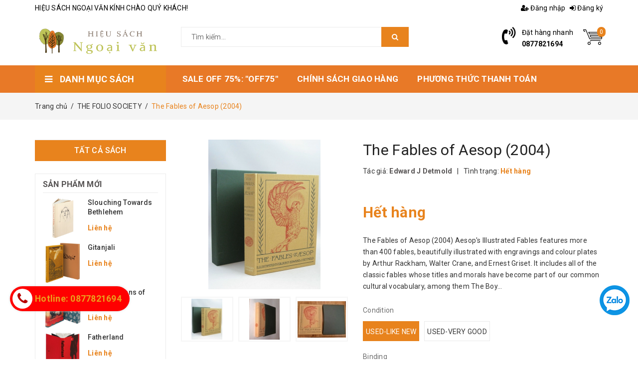

--- FILE ---
content_type: text/html; charset=utf-8
request_url: https://hieusachngoaivan.com/the-fables-of-aesop-2004
body_size: 22898
content:
<!DOCTYPE html>
<html lang="vi">
	<head>
		<meta name="google-site-verification" content="_qmgAZ2OjTuu7lL2S50jCpaAf-ITmiain9150_SqMnM" />
		<!-- Google Tag Manager -->
		<script>(function(w,d,s,l,i){w[l]=w[l]||[];w[l].push({'gtm.start':
															  new Date().getTime(),event:'gtm.js'});var f=d.getElementsByTagName(s)[0],
	j=d.createElement(s),dl=l!='dataLayer'?'&l='+l:'';j.async=true;j.src=
		'https://www.googletagmanager.com/gtm.js?id='+i+dl;f.parentNode.insertBefore(j,f);
									})(window,document,'script','dataLayer','GTM-WBXJSV8');</script>
		<!-- End Google Tag Manager -->
		<script>
			var dataLayer = window.dataLayer || [];
			dataLayer.push({
				'google_tag_params':
				{
					'ecomm_prodid': '24181663',
					'ecomm_pagetype': 'product',
					'ecomm_totalvalue': '0',
				}
			});
		</script>
		<!-- Google tag (gtag.js) -->
		<script async src="https://www.googletagmanager.com/gtag/js?id=G-2SVW9C427C"></script>
		<script>
		  window.dataLayer = window.dataLayer || [];
		  function gtag(){dataLayer.push(arguments);}
		  gtag('js', new Date());

		  gtag('config', 'G-2SVW9C427C');
		</script>
		<meta name="google-site-verification" content="Kq4jAojAaSn1D9ls5hNRhwWJX6KlgC-xSd3DBH5CBKw" />
		<meta name="google-site-verification" content="J5_NBokZsA139XPcT7HlQwfBADb7qkSG_qGzBgveLWI" />
		<meta http-equiv="content-Type" content="text/html; charset=utf-8"/>
		<meta name="viewport" content="width=device-width, minimum-scale=1.0, maximum-scale=1.0, user-scalable=no">			
		<title>
			The Fables of Aesop (2004)
			
			
			 HIỆU SÁCH NGOẠI VĂN			
		</title>

		<script src="//bizweb.dktcdn.net/100/378/470/themes/779834/assets/defer_plus.js?1768898016994" type="text/javascript"></script>	
		<script>deferscript('//bizweb.dktcdn.net/100/348/133/themes/709285/assets/polyfill.js?1553266125903', 'polyfill-js', 1)</script>

		<!-- ================= Page description ================== -->
		
		<meta name="description" content="The Fables of Aesop (2004) Aesops Illustrated Fables features more than 400 fables, beautifully illustrated with engravings and colour plates by Arthur Rackham, Walter Crane, and Ernest Griset. It includes all of the classic fables whose titles and morals have become part of our common cultural vocabulary, among them T">
		
		<!-- ================= Meta ================== -->
		
		<meta name="keywords" content="The Fables of Aesop (2004), THE FOLIO SOCIETY, Hardcover, HIỆU SÁCH NGOẠI VĂN, hieusachngoaivan.com"/>		
		<link rel="canonical" href="https://hieusachngoaivan.com/the-fables-of-aesop-2004"/>
		<meta name='revisit-after' content='1 days' />
		<meta name="robots" content="noodp,index,follow" />
		<!-- ================= Favicon ================== -->
		
		<link rel="icon" href="//bizweb.dktcdn.net/100/378/470/themes/779834/assets/favicon.png?1768898016994" type="image/x-icon" />
		
		<!-- ================= Google Fonts ================== -->


		<!-- Facebook Open Graph meta tags -->
		

	<meta property="og:type" content="product">
	<meta property="og:title" content="The Fables of Aesop (2004)">
	
		<meta property="og:image" content="http://bizweb.dktcdn.net/thumb/grande/100/378/470/products/1506028.jpg?v=1640250514583">
		<meta property="og:image:secure_url" content="https://bizweb.dktcdn.net/thumb/grande/100/378/470/products/1506028.jpg?v=1640250514583">
	
		<meta property="og:image" content="http://bizweb.dktcdn.net/thumb/grande/100/378/470/products/p-15798-23640.jpg?v=1640250515013">
		<meta property="og:image:secure_url" content="https://bizweb.dktcdn.net/thumb/grande/100/378/470/products/p-15798-23640.jpg?v=1640250515013">
	
		<meta property="og:image" content="http://bizweb.dktcdn.net/thumb/grande/100/378/470/products/the-fables-of-aesop-illustrated-by-edward.jpg?v=1640250515243">
		<meta property="og:image:secure_url" content="https://bizweb.dktcdn.net/thumb/grande/100/378/470/products/the-fables-of-aesop-illustrated-by-edward.jpg?v=1640250515243">
	
	<meta property="og:price:amount" content="0">
	<meta property="og:price:currency" content="VND">

<meta property="og:description" content="The Fables of Aesop (2004) Aesops Illustrated Fables features more than 400 fables, beautifully illustrated with engravings and colour plates by Arthur Rackham, Walter Crane, and Ernest Griset. It includes all of the classic fables whose titles and morals have become part of our common cultural vocabulary, among them T">
<meta property="og:url" content="https://hieusachngoaivan.com/the-fables-of-aesop-2004">
<meta property="og:site_name" content="HIỆU SÁCH NGOẠI VĂN">		
		<!-- Plugin CSS -->	
		<script>
			var template = 'product';
		</script>


		<!-- Build Main CSS -->		
		<link href="//bizweb.dktcdn.net/100/378/470/themes/779834/assets/bootstrap.scss.css?1768898016994" rel="stylesheet" type="text/css" media="all" />
		<link href="//bizweb.dktcdn.net/100/378/470/themes/779834/assets/base.scss.css?1768898016994" rel="stylesheet" type="text/css" media="all" />
		<link href="//bizweb.dktcdn.net/100/378/470/themes/779834/assets/style.scss.css?1768898016994" rel="stylesheet" type="text/css" media="all" />	
		
		<script>			
			var template = 'product';			 
		</script>
		<!-- Bizweb conter for header -->
		<script>
	var Bizweb = Bizweb || {};
	Bizweb.store = 'hieu-sach-ngoai-van.mysapo.net';
	Bizweb.id = 378470;
	Bizweb.theme = {"id":779834,"name":"ND Mart","role":"main"};
	Bizweb.template = 'product';
	if(!Bizweb.fbEventId)  Bizweb.fbEventId = 'xxxxxxxx-xxxx-4xxx-yxxx-xxxxxxxxxxxx'.replace(/[xy]/g, function (c) {
	var r = Math.random() * 16 | 0, v = c == 'x' ? r : (r & 0x3 | 0x8);
				return v.toString(16);
			});		
</script>
<script>
	(function () {
		function asyncLoad() {
			var urls = ["https://google-shopping.sapoapps.vn/conversion-tracker/global-tag/2773.js?store=hieu-sach-ngoai-van.mysapo.net","https://google-shopping.sapoapps.vn/conversion-tracker/event-tag/2773.js?store=hieu-sach-ngoai-van.mysapo.net","https://google-shopping-v2.sapoapps.vn/api/conversion-tracker/global-tag/1640?store=hieu-sach-ngoai-van.mysapo.net","https://google-shopping-v2.sapoapps.vn/api/conversion-tracker/event-tag/1640?store=hieu-sach-ngoai-van.mysapo.net"];
			for (var i = 0; i < urls.length; i++) {
				var s = document.createElement('script');
				s.type = 'text/javascript';
				s.async = true;
				s.src = urls[i];
				var x = document.getElementsByTagName('script')[0];
				x.parentNode.insertBefore(s, x);
			}
		};
		window.attachEvent ? window.attachEvent('onload', asyncLoad) : window.addEventListener('load', asyncLoad, false);
	})();
</script>


<script>
	window.BizwebAnalytics = window.BizwebAnalytics || {};
	window.BizwebAnalytics.meta = window.BizwebAnalytics.meta || {};
	window.BizwebAnalytics.meta.currency = 'VND';
	window.BizwebAnalytics.tracking_url = '/s';

	var meta = {};
	
	meta.product = {"id": 24181663, "vendor": "Edward J Detmold", "name": "The Fables of Aesop (2004)",
	"type": "Used-Like new", "price": 0 };
	
	
	for (var attr in meta) {
	window.BizwebAnalytics.meta[attr] = meta[attr];
	}
</script>

	
		<script src="/dist/js/stats.min.js?v=96f2ff2"></script>
	





<!--Facebook Pixel Code-->
<script>
	!function(f, b, e, v, n, t, s){
	if (f.fbq) return; n = f.fbq = function(){
	n.callMethod?
	n.callMethod.apply(n, arguments):n.queue.push(arguments)}; if (!f._fbq) f._fbq = n;
	n.push = n; n.loaded = !0; n.version = '2.0'; n.queue =[]; t = b.createElement(e); t.async = !0;
	t.src = v; s = b.getElementsByTagName(e)[0]; s.parentNode.insertBefore(t, s)}
	(window,
	document,'script','https://connect.facebook.net/en_US/fbevents.js');
	fbq('init', '200819289247329', {} , {'agent': 'plsapo'}); // Insert your pixel ID here.
	fbq('track', 'PageView',{},{ eventID: Bizweb.fbEventId });
	
	fbq('track', 'ViewContent', {
	content_ids: [24181663],
	content_name: '"The Fables of Aesop (2004)"',
	content_type: 'product_group',
	value: '0',
	currency: window.BizwebAnalytics.meta.currency
	}, { eventID: Bizweb.fbEventId });
	
</script>
<noscript>
	<img height='1' width='1' style='display:none' src='https://www.facebook.com/tr?id=200819289247329&ev=PageView&noscript=1' />
</noscript>
<!--DO NOT MODIFY-->
<!--End Facebook Pixel Code-->



<script>
	var eventsListenerScript = document.createElement('script');
	eventsListenerScript.async = true;
	
	eventsListenerScript.src = "/dist/js/store_events_listener.min.js?v=1b795e9";
	
	document.getElementsByTagName('head')[0].appendChild(eventsListenerScript);
</script>





				
		
<script type="application/ld+json">
        {
        "@context": "http://schema.org",
        "@type": "BreadcrumbList",
        "itemListElement": 
        [
            {
                "@type": "ListItem",
                "position": 1,
                "item": 
                {
                  "@id": "https://hieusachngoaivan.com",
                  "name": "Trang chủ"
                }
            },
      
            {
                "@type": "ListItem",
                "position": 2,
                "item": 
                {
                  "@id": "https://hieusachngoaivan.com/the-fables-of-aesop-2004",
                  "name": "The Fables of Aesop (2004)"
                }
            }
      
        
      
      
      
      
    
        ]
        }
</script>

		<script>var ProductReviewsAppUtil=ProductReviewsAppUtil || {};</script>
	</head>
	<body>
		<!-- Google Tag Manager (noscript) -->
		<noscript><iframe src="https://www.googletagmanager.com/ns.html?id=GTM-WBXJSV8"
						  height="0" width="0" style="display:none;visibility:hidden"></iframe></noscript>
		<!-- End Google Tag Manager (noscript) -->
		<div class="page-body">
			<div class="hidden-md hidden-lg opacity_menu"></div>
			<div class="opacity_filter"></div>
			<div class="body_opactiy"></div>
			<div class="op_login"></div>
			<!-- Main content -->
			<header class="header">
	<div class="container">
		<div class="row">
			<div class="topbar clearfix">
				<div class="col-lg-6 col-md-6 hidden-sm hidden-xs welcome">
					HIỆU SÁCH NGOẠI VĂN KÍNH CHÀO QUÝ KHÁCH!
				</div>
				<div class="col-lg-6 col-md-6 col-sm-12 col-xs-12 topbar-login">
					<ul class="account pull-right">
						
						<li>
							<a href="/account/login" title="Đăng nhập">
								<i class="fa fa-user-plus"></i>
								Đăng nhập
							</a>
						</li>
						<li>
							<a href="/account/register" title="Đăng ký">
								<i class="fa fa-sign-in"></i>
								Đăng ký
							</a>
						</li>
							
					</ul>

				</div>
			</div>

			<div class="middle-header clearfix">
				<div class="col-lg-3 col-md-3 col-sm-12 col-xs-12 logo">
					<a href="/">
						<img src="//bizweb.dktcdn.net/100/378/470/themes/779834/assets/logo.png?1768898016994" alt="HIỆU SÁCH NGOẠI VĂN"/>
					</a>
				</div>
				<div class="col-lg-5 col-md-5 hidden-xs hidden-sm search-box">
					<div class="header_search search_form">
	<form class="input-group search-bar search_form" action="/search" method="get" role="search">		
		<input type="search" name="query" value="" placeholder="Tìm kiếm... " class="input-group-field st-default-search-input search-text" autocomplete="off">
		<span class="input-group-btn">
			<button class="btn icon-fallback-text">
				<i class="fa fa-search"></i>
			</button>
		</span>
	</form>
</div>
				</div>
				<div class="col-lg-4 col-md-4 col-xs-12">
					<div  class="menu-bar button-menu hidden-md hidden-lg f-left">
						<a href="javascript:;" >
							<i class="fa fa-align-justify"></i>
						</a>
					</div>
					<div class="top-cart-contain f-right">
						<div class="mini-cart text-xs-center">
							<div class="heading-cart">
								<a href="/cart" title="Giỏ hàng">
									<img src="//bizweb.dktcdn.net/100/378/470/themes/779834/assets/icon_cart.png?1768898016994" alt="HIỆU SÁCH NGOẠI VĂN"/>
									<span class="cartCount count_item_pr" id="cart-total"></span>
								</a>
							</div>	
							<div class="top-cart-content">					
								<ul id="cart-sidebar" class="mini-products-list count_li">
									<li class="list-item">
										<ul></ul>
									</li>
									<li class="action">
										<ul>
											<li class="li-fix-1">
												<div class="top-subtotal">
													Tổng tiền thanh toán: 
													<span class="price"></span>
												</div>
											</li>
											<li class="li-fix-2" style="">
												<div class="actions">
													<a href="/cart" class="btn btn-primary" title="Giỏ hàng">
														<span>Giỏ hàng</span>
													</a>
													<a href="/checkout" class="btn btn-checkout btn-gray" title="Thanh toán">
														<span>Thanh toán</span>
													</a>
												</div>
											</li>
										</ul>
									</li>
								</ul>
							</div>
						</div>
					</div>

					<div class="header-hotline f-right clearfix hidden-sm hidden-xs">
						<i class="fa fa-volume-control-phone" aria-hidden="true"></i>
						<div class="hotline">
							<p>
								Đặt hàng nhanh
							</p>
							<a href="tel:0877821694">
								0877821694
							</a>
						</div>
					</div>

					<div class="hidden-lg hidden-md search-box-mobile">
						<div class="header_search search_form">
	<form class="input-group search-bar search_form" action="/search" method="get" role="search">		
		<input type="search" name="query" value="" placeholder="Tìm kiếm... " class="input-group-field st-default-search-input search-text" autocomplete="off">
		<span class="input-group-btn">
			<button class="btn icon-fallback-text">
				<i class="fa fa-search"></i>
			</button>
		</span>
	</form>
</div>
					</div>
				</div>
			</div>


		</div>
	</div>

	<div class="wrap_main hidden-xs hidden-sm">
	<div class="container">
		<div class="row">
			<div class="col-lg-3 col-md-3 col-sm-12 col-xs-12 col-mega hidden-sm hidden-xs">
				<div class="menu_mega">
					<div class="title_menu">
						<span class="title_">DANH MỤC SÁCH</span>
						<span class="nav_button"><span><i class="fa fa-bars" aria-hidden="true"></i></span></span>
					</div>
					<div class="list_menu_header  normal col-lg-3 col-md-3">
						<ul class="ul_menu site-nav-vetical">
	
	
	

	
	<li class="nav_item lv1 li_check">
		<a href="/franklin-library-books" title="AMAZON BOOKS">AMAZON BOOKS
		</a>
	</li>
	
	
	

	
	<li class="nav_item lv1 li_check">
		<a href="/barnes-and-noble-colectible-editions" title="BARNES AND NOBLE">BARNES AND NOBLE
		</a>
	</li>
	
	
	

	
	<li class="nav_item lv1 li_check">
		<a href="/the-folio-society-books" title="THE FOLIO SOCIETY">THE FOLIO SOCIETY
		</a>
	</li>
	
	
	

	
	<li class="nav_item lv1 li_check">
		<a href="/franklin-library-books-1" title="FRANKLIN LIBRARY">FRANKLIN LIBRARY
		</a>
	</li>
	
	
	

	
	<li class="nav_item lv1 li_check">
		<a href="/easton-press-books" title="EASTON PRESS">EASTON PRESS
		</a>
	</li>
	
	
	<li class="lev-1 xemthem hidden-lgg nav_item clearfix ">
		<a href="javascript:;">
			Xem thêm			
		</a> 
	</li>
	<li class="lev-1 thugon hidden-lgg nav_item clearfix ">
		<a href="javascript:;">
			Thu gọn				
		</a> 
	</li>

</ul>
					</div>
				</div>
			</div>
			<div class="col-lg-9 col-md-9 col-sm-12 col-xs-12">
				<div class="bg-header-nav hidden-xs hidden-sm">
					<div class= "row row-noGutter-2">
						<nav class="header-nav">
							<ul class="item_big">
								
								
								
								
								
								
								
								<li class="nav-item ">				
									<a class="a-img" href="/sach-ban-chay">
										<span>SALE OFF 75%: "OFF75"</span>
										<span class="label_">
											
											<i class="label "></i>
											
										</span>
									</a>
								</li>
								
								
								
								
								
								
								
								
								<li class="nav-item ">				
									<a class="a-img" href="/chinh-sach-giao-hang">
										<span>CHÍNH SÁCH GIAO HÀNG</span>
										<span class="label_">
											
											<i class="label "></i>
											
										</span>
									</a>
								</li>
								
								
								
								
								
								
								
								
								<li class="nav-item ">				
									<a class="a-img" href="/phuong-thuc-thanh-toan">
										<span>PHƯƠNG THỨC THANH TOÁN</span>
										<span class="label_">
											
											<i class="label "></i>
											
										</span>
									</a>
								</li>
								
								
								
								
								
								
								
								
								<li class="nav-item ">				
									<a class="a-img" href="/chinh-sach-doi-tra">
										<span>CHÍNH SÁCH ĐỔI TRẢ</span>
										<span class="label_">
											
											<i class="label "></i>
											
										</span>
									</a>
								</li>
								
								
							</ul>
						</nav>
					</div>
				</div>
			</div>
		</div>
	</div>
</div>
	
</header>
<meta name="google-site-verification" content="_qmgAZ2OjTuu7lL2S50jCpaAf-ITmiain9150_SqMnM" />

<!-- Menu mobile -->
<div class="menu_mobile max_991 hidden-md hidden-lg" style="display: none;">
	<ul class="ul_collections">
		<li class="special">
			<a href="/collections/all">Tất cả danh mục</a>
		</li>
		
		<li class="level0 level-top parent">
			<a href="/sach-ban-chay">SALE OFF 75%: "OFF75"</a>
			
		</li>
		
		<li class="level0 level-top parent">
			<a href="/chinh-sach-giao-hang">CHÍNH SÁCH GIAO HÀNG</a>
			
		</li>
		
		<li class="level0 level-top parent">
			<a href="/phuong-thuc-thanh-toan">PHƯƠNG THỨC THANH TOÁN</a>
			
		</li>
		
		<li class="level0 level-top parent">
			<a href="/chinh-sach-doi-tra">CHÍNH SÁCH ĐỔI TRẢ</a>
			
		</li>
		
	</ul>


</div>
<!-- End -->


			<!-- Header JS -->	
			<script src="//bizweb.dktcdn.net/100/378/470/themes/779834/assets/jquery-2.2.3.min.js?1768898016994" type="text/javascript"></script> 

			








<section class="bread-crumb">
	<span class="crumb-border"></span>
	<div class="container">
		<div class="row">
			<div class="col-xs-12 a-left">
				<ul class="breadcrumb">					
					<li class="home">
						<a itemprop="url" href="/" ><span title="Trang chủ">Trang chủ</span></a>						
						<span class="mr_lr">&nbsp;/&nbsp;</span>
					</li>
					
					
					<li>
						<a itemprop="url" href="/the-folio-society-books" title="THE FOLIO SOCIETY"><span itemprop="title">THE FOLIO SOCIETY</span></a>						
						<span class="mr_lr">&nbsp;/&nbsp;</span>
					</li>
					
					<li><strong><span>The Fables of Aesop (2004)</span></strong><li>
					
				</ul>
			</div>
		</div>
	</div>
</section>
<section class="product" itemscope itemtype="https://schema.org/Product">
	<meta itemprop="url" content="//hieusachngoaivan.com/the-fables-of-aesop-2004">
	<meta itemprop="name" content="The Fables of Aesop (2004)">
	<meta itemprop="image" content="http://bizweb.dktcdn.net/thumb/grande/100/378/470/products/1506028.jpg?v=1640250514583">
	
	<meta itemprop="model" content="">
	
	<meta itemprop="description" content="The Fables of Aesop (2004)
Aesop's Illustrated Fables features more than 400 fables, beautifully illustrated with engravings and colour...">
	<div class="container">
		<div class="row">
			<div class="details-product  clearfix">
				<div class="col-lg-9 col-md-9 col-sm-12 col-xs-12 col-lg-push-3 col-md-push-3">
					<form enctype="multipart/form-data" id="add-to-cart-form" action="/cart/add" method="post" class="row form-width form-inline">
						<div class="product-detail-left product-images col-xs-12 col-sm-6 col-md-5 col-lg-5">
							<div class="rows">
								<div class="relative product-image-block ">
									<div class="large-image">
										<a onclick="return false;" href="//bizweb.dktcdn.net/thumb/1024x1024/100/378/470/products/1506028.jpg?v=1640250514583" class="large_image_url" data-rel="prettyPhoto[product-gallery]">
											
											<img id="zoom_01" class="img-responsive center-block" src="//bizweb.dktcdn.net/thumb/grande/100/378/470/products/1506028.jpg?v=1640250514583" alt="the-fables-of-aesop-2004">
											
										</a>						
										<div class="hidden">
											
											
											
											
											<div class="item">
												<a href="https://bizweb.dktcdn.net/100/378/470/products/p-15798-23640.jpg?v=1640250515013" data-image="https://bizweb.dktcdn.net/100/378/470/products/p-15798-23640.jpg?v=1640250515013" data-zoom-image="https://bizweb.dktcdn.net/100/378/470/products/p-15798-23640.jpg?v=1640250515013"  data-rel="prettyPhoto[product-gallery]" >										
												</a>
											</div>	
											
											
											
											
											<div class="item">
												<a href="https://bizweb.dktcdn.net/100/378/470/products/the-fables-of-aesop-illustrated-by-edward.jpg?v=1640250515243" data-image="https://bizweb.dktcdn.net/100/378/470/products/the-fables-of-aesop-illustrated-by-edward.jpg?v=1640250515243" data-zoom-image="https://bizweb.dktcdn.net/100/378/470/products/the-fables-of-aesop-illustrated-by-edward.jpg?v=1640250515243"  data-rel="prettyPhoto[product-gallery]" >										
												</a>
											</div>	
											
											
											
											
											<div class="item">
												<a href="https://bizweb.dktcdn.net/100/378/470/products/s-l1600-5-df8cfff3-72d4-4bfb-b805-b84f67368c4b.jpg?v=1649140061987" data-image="https://bizweb.dktcdn.net/100/378/470/products/s-l1600-5-df8cfff3-72d4-4bfb-b805-b84f67368c4b.jpg?v=1649140061987" data-zoom-image="https://bizweb.dktcdn.net/100/378/470/products/s-l1600-5-df8cfff3-72d4-4bfb-b805-b84f67368c4b.jpg?v=1649140061987"  data-rel="prettyPhoto[product-gallery]" >										
												</a>
											</div>	
											
											
											
											
											<div class="item">
												<a href="https://bizweb.dktcdn.net/100/378/470/products/s-l1600-1-9e1fdadb-7c9d-4fdf-a863-b8f2a69fe62e.jpg?v=1649140068897" data-image="https://bizweb.dktcdn.net/100/378/470/products/s-l1600-1-9e1fdadb-7c9d-4fdf-a863-b8f2a69fe62e.jpg?v=1649140068897" data-zoom-image="https://bizweb.dktcdn.net/100/378/470/products/s-l1600-1-9e1fdadb-7c9d-4fdf-a863-b8f2a69fe62e.jpg?v=1649140068897"  data-rel="prettyPhoto[product-gallery]" >										
												</a>
											</div>	
											
											
											
											
											<div class="item">
												<a href="https://bizweb.dktcdn.net/100/378/470/products/s-l1600-2-1a58834a-01d9-45ac-b23f-8d28e682704d.jpg?v=1649140073410" data-image="https://bizweb.dktcdn.net/100/378/470/products/s-l1600-2-1a58834a-01d9-45ac-b23f-8d28e682704d.jpg?v=1649140073410" data-zoom-image="https://bizweb.dktcdn.net/100/378/470/products/s-l1600-2-1a58834a-01d9-45ac-b23f-8d28e682704d.jpg?v=1649140073410"  data-rel="prettyPhoto[product-gallery]" >										
												</a>
											</div>	
											
											
											
											
											<div class="item">
												<a href="https://bizweb.dktcdn.net/100/378/470/products/s-l1600-3-a7727130-8cb2-4091-bd7c-5bd0f57fe30d.jpg?v=1649140078510" data-image="https://bizweb.dktcdn.net/100/378/470/products/s-l1600-3-a7727130-8cb2-4091-bd7c-5bd0f57fe30d.jpg?v=1649140078510" data-zoom-image="https://bizweb.dktcdn.net/100/378/470/products/s-l1600-3-a7727130-8cb2-4091-bd7c-5bd0f57fe30d.jpg?v=1649140078510"  data-rel="prettyPhoto[product-gallery]" >										
												</a>
											</div>	
											
											
											
											
											<div class="item">
												<a href="https://bizweb.dktcdn.net/100/378/470/products/s-l1600-04ccdb20-ab02-4d97-8c29-a142f0894821.jpg?v=1649140085367" data-image="https://bizweb.dktcdn.net/100/378/470/products/s-l1600-04ccdb20-ab02-4d97-8c29-a142f0894821.jpg?v=1649140085367" data-zoom-image="https://bizweb.dktcdn.net/100/378/470/products/s-l1600-04ccdb20-ab02-4d97-8c29-a142f0894821.jpg?v=1649140085367"  data-rel="prettyPhoto[product-gallery]" >										
												</a>
											</div>	
											
										</div>

									</div>						

									
									<div id="gallery_01" class="owl-carousel owl-theme" data-lg-items="3" data-md-items="3" data-sm-items="4" data-xs-items="3" data-margin="10" data-nav="true">
										
										<div class="item">
											<a  href="javascript:void(0);" data-image="//bizweb.dktcdn.net/thumb/grande/100/378/470/products/1506028.jpg?v=1640250514583" data-zoom-image="//bizweb.dktcdn.net/thumb/1024x1024/100/378/470/products/1506028.jpg?v=1640250514583">
												<img src="//bizweb.dktcdn.net/thumb/small/100/378/470/products/1506028.jpg?v=1640250514583" class="img-responsive" alt="the-fables-of-aesop-2004">
											</a>
										</div>
										
										<div class="item">
											<a  href="javascript:void(0);" data-image="//bizweb.dktcdn.net/thumb/grande/100/378/470/products/p-15798-23640.jpg?v=1640250515013" data-zoom-image="//bizweb.dktcdn.net/thumb/1024x1024/100/378/470/products/p-15798-23640.jpg?v=1640250515013">
												<img src="//bizweb.dktcdn.net/thumb/small/100/378/470/products/p-15798-23640.jpg?v=1640250515013" class="img-responsive" alt="the-fables-of-aesop-2004">
											</a>
										</div>
										
										<div class="item">
											<a  href="javascript:void(0);" data-image="//bizweb.dktcdn.net/thumb/grande/100/378/470/products/the-fables-of-aesop-illustrated-by-edward.jpg?v=1640250515243" data-zoom-image="//bizweb.dktcdn.net/thumb/1024x1024/100/378/470/products/the-fables-of-aesop-illustrated-by-edward.jpg?v=1640250515243">
												<img src="//bizweb.dktcdn.net/thumb/small/100/378/470/products/the-fables-of-aesop-illustrated-by-edward.jpg?v=1640250515243" class="img-responsive" alt="the-fables-of-aesop-2004">
											</a>
										</div>
										
										<div class="item">
											<a  href="javascript:void(0);" data-image="//bizweb.dktcdn.net/thumb/grande/100/378/470/products/s-l1600-5-df8cfff3-72d4-4bfb-b805-b84f67368c4b.jpg?v=1649140061987" data-zoom-image="//bizweb.dktcdn.net/thumb/1024x1024/100/378/470/products/s-l1600-5-df8cfff3-72d4-4bfb-b805-b84f67368c4b.jpg?v=1649140061987">
												<img src="//bizweb.dktcdn.net/thumb/small/100/378/470/products/s-l1600-5-df8cfff3-72d4-4bfb-b805-b84f67368c4b.jpg?v=1649140061987" class="img-responsive" alt="the-fables-of-aesop-2004">
											</a>
										</div>
										
										<div class="item">
											<a  href="javascript:void(0);" data-image="//bizweb.dktcdn.net/thumb/grande/100/378/470/products/s-l1600-1-9e1fdadb-7c9d-4fdf-a863-b8f2a69fe62e.jpg?v=1649140068897" data-zoom-image="//bizweb.dktcdn.net/thumb/1024x1024/100/378/470/products/s-l1600-1-9e1fdadb-7c9d-4fdf-a863-b8f2a69fe62e.jpg?v=1649140068897">
												<img src="//bizweb.dktcdn.net/thumb/small/100/378/470/products/s-l1600-1-9e1fdadb-7c9d-4fdf-a863-b8f2a69fe62e.jpg?v=1649140068897" class="img-responsive" alt="the-fables-of-aesop-2004">
											</a>
										</div>
										
										<div class="item">
											<a  href="javascript:void(0);" data-image="//bizweb.dktcdn.net/thumb/grande/100/378/470/products/s-l1600-2-1a58834a-01d9-45ac-b23f-8d28e682704d.jpg?v=1649140073410" data-zoom-image="//bizweb.dktcdn.net/thumb/1024x1024/100/378/470/products/s-l1600-2-1a58834a-01d9-45ac-b23f-8d28e682704d.jpg?v=1649140073410">
												<img src="//bizweb.dktcdn.net/thumb/small/100/378/470/products/s-l1600-2-1a58834a-01d9-45ac-b23f-8d28e682704d.jpg?v=1649140073410" class="img-responsive" alt="the-fables-of-aesop-2004">
											</a>
										</div>
										
										<div class="item">
											<a  href="javascript:void(0);" data-image="//bizweb.dktcdn.net/thumb/grande/100/378/470/products/s-l1600-3-a7727130-8cb2-4091-bd7c-5bd0f57fe30d.jpg?v=1649140078510" data-zoom-image="//bizweb.dktcdn.net/thumb/1024x1024/100/378/470/products/s-l1600-3-a7727130-8cb2-4091-bd7c-5bd0f57fe30d.jpg?v=1649140078510">
												<img src="//bizweb.dktcdn.net/thumb/small/100/378/470/products/s-l1600-3-a7727130-8cb2-4091-bd7c-5bd0f57fe30d.jpg?v=1649140078510" class="img-responsive" alt="the-fables-of-aesop-2004">
											</a>
										</div>
										
										<div class="item">
											<a  href="javascript:void(0);" data-image="//bizweb.dktcdn.net/thumb/grande/100/378/470/products/s-l1600-04ccdb20-ab02-4d97-8c29-a142f0894821.jpg?v=1649140085367" data-zoom-image="//bizweb.dktcdn.net/thumb/1024x1024/100/378/470/products/s-l1600-04ccdb20-ab02-4d97-8c29-a142f0894821.jpg?v=1649140085367">
												<img src="//bizweb.dktcdn.net/thumb/small/100/378/470/products/s-l1600-04ccdb20-ab02-4d97-8c29-a142f0894821.jpg?v=1649140085367" class="img-responsive" alt="the-fables-of-aesop-2004">
											</a>
										</div>
										
									</div>
									
								</div>
							</div>
						</div>
						<div class="col-xs-12 col-sm-6 col-md-7 col-lg-7 details-pro">
							<h1 class="title-product" itemprop="name">The Fables of Aesop (2004)</h1>
							<div class="group-status">
								<span class="first_status"><span class="a_name">Tác giả:</span> <span class="status_name">
									
									
									<a href="/collections/vendors?query=Edward%20J%20Detmold" title="Edward J Detmold">Edward J Detmold</a>
									
										
									</span>
									
									<span class="hidden-xs">&nbsp;&nbsp;|&nbsp;&nbsp;</span>
								</span>
								<span class="inventory_quantity">
									<span class="a_name">Tình trạng:</span> 
									<span class="status_name availabel">									
										 
										
										
										Còn hàng
										
										
										
									</span></span>
							</div>
							
							<div class="reviews_details_product">
								<div class="bizweb-product-reviews-badge" data-id="24181663"></div>									
							</div>
							
							<div class="price-box" itemprop="offers" itemscope itemtype="http://schema.org/Offer">
								
								<span class="special-price">
									<span class="price product-price">0₫</span> 
								</span> <!-- Giá Khuyến mại -->
								<span class="old-price"><del class="price product-price-old" itemprop="priceSpecification">
									
									</del> 
									<meta itemprop="price" content="0">
									<meta itemprop="priceCurrency" content="VND">
								</span> <!-- Giá gốc -->
								
								 
								
								
								<link itemprop="availability" href="http://schema.org/InStock" />
								
								
								
								<meta itemprop="url" content="https://hieusachngoaivan.com/the-fables-of-aesop-2004">
							</div>

							
							<div class="product-summary product_description margin-bottom-15">
								<div class="rte description">
									
									The Fables of Aesop (2004)
Aesop's Illustrated Fables features more than 400 fables, beautifully illustrated with engravings and colour plates by Arthur Rackham, Walter Crane, and Ernest Griset. It includes all of the classic fables whose titles and morals have become part of our common cultural vocabulary, among them The Boy...
									
								</div>
							</div>
							
							<div class="form-product">
								
								
								






















<div class=" swatch clearfix" data-option-index="0">
	<div class="header">Condition</div>
	
	
	
	
	
	 
	
	<div data-value="Used-Like new" class="swatch-element Used-Like new soldout">

		

		<input id="swatch-0-Used-Like new" type="radio" name="option-0" value="Used-Like new" checked  />
		
		<label for="swatch-0-Used-Like new">
			Used-Like new
		</label>
		
	</div>
	
	
	
	
	
	
	 
	
	<div data-value="Used-Very good" class="swatch-element Used-Very good available">

		

		<input id="swatch-0-Used-Very good" type="radio" name="option-0" value="Used-Very good"  />
		
		<label for="swatch-0-Used-Very good">
			Used-Very good
		</label>
		
	</div>
	
	
	
</div>




								
								






















<div class=" swatch clearfix" data-option-index="1">
	<div class="header">Binding</div>
	
	
	
	
	
	 
	
	<div data-value="Hardcover" class="swatch-element Hardcover soldout">

		

		<input id="swatch-1-Hardcover" type="radio" name="option-1" value="Hardcover" checked  />
		
		<label for="swatch-1-Hardcover">
			Hardcover
		</label>
		
	</div>
	
	
	
	
	
	
	 
	
	<div data-value="Leather bound" class="swatch-element Leather bound available">

		

		<input id="swatch-1-Leather bound" type="radio" name="option-1" value="Leather bound"  />
		
		<label for="swatch-1-Leather bound">
			Leather bound
		</label>
		
	</div>
	
	
	
</div>




								
								
								<div class="box-variant clearfix  hidden ">
									 
									<fieldset class="form-group">
										<select id="product-selectors" class="form-control form-control-lg" name="variantId" style="display:none">
											
											<option  value="56928870">Used-Like new / Hardcover - 0₫</option>
											
											<option  value="57402565">Used-Very good / Leather bound - 0₫</option>
											
										</select>
									</fieldset>
									
								</div>
								<div class="form-group form_button_details hidden">
									
									<div class="custom input_number_product custom-btn-number form-control">	
										<button class="btn_num num_2 button button_qty" onClick="var result = document.getElementById('qtym'); var qtypro = result.value; if( !isNaN( qtypro )) result.value++;return false;" type="button">+</button>
										<button class="btn_num num_1 button button_qty" onClick="var result = document.getElementById('qtym'); var qtypro = result.value; if( !isNaN( qtypro ) &amp;&amp; qtypro &gt; 1 ) result.value--;return false;" type="button">-</button>
										<input type="text" maxlength="2" id="qtym" name="quantity" value="1"  class="form-control prd_quantity" onkeypress="if ( isNaN(this.value + String.fromCharCode(event.keyCode) )) return false;" onchange="if(this.value == 0)this.value=1;">
									</div>
									
																		
									<button type="submit" class="btn btn-lg  btn-cart button_cart_buy_enable add_to_cart btn_buy">
										<span>Thêm vào giỏ hàng</span>
									</button>									
									
								</div>





							</div>




						</div>
					</form>
					<!-- Tab -->
					<div class="tab_width_full">
						<div class="row xs-margin-top-15">
							
							<div id="tab_ord" class="col-xs-12 col-sm-12 col-lg-12 col-md-12">
								<!-- Nav tabs -->
								<div class="product-tab e-tabs not-dqtab">
									<span class="border-dashed-tab"></span>
									<ul class="tabs tabs-title clearfix">	
										
										<li class="tab-link" data-tab="tab-1">
											<div class="h3"><span>Mô tả</span></div>
										</li>																	
										
										
										<li class="tab-link" data-tab="tab-2">
											<div class="h3"><span>Tab tùy chỉnh</span></div>
										</li>																	
										
										
										<li class="tab-link" data-tab="tab-3" id="tab-review">
											<div class="h3"><span>Đánh giá(APP)</span></div>
										</li>																	
										
									</ul>																									
									<div class="tab-float">
										
										<div id="tab-1" class="tab-content content_extab">
											<div class="rte">
												
												<p><strong><span style="font-size:14px;">The Fables of Aesop (2004)</span></strong></p>
<p><span style="font-size:14px;">Aesop's Illustrated Fables features more than 400 fables, beautifully illustrated with engravings and colour plates by Arthur Rackham, Walter Crane, and Ernest Griset. It includes all of the classic fables whose titles and morals have become part of our common cultural vocabulary, among them The Boy Who Cried Wolf, The Tortoise and the Hare, The City Mouse and the Country Mouse, The Dog in the Manger, and The Fox and the Grapes. Part fairy tale, part fantasy story, part parable with a lesson to impart, each of these fables is a polished gem of storytelling craft whose lustre never dulls.</span></p>
<p><span style="font-size:14px;"><b>Features:</b></span></p>
<ul>
<li><span style="font-size:14px;">Folio Society Fourth Printing No. 958</span></li>
<li><span style="font-size:14px;">Publisher Folio Society, London; 2001</span></li>
<li><span style="font-size:14px;">Pale Brown Buckram with Eagle Cover Design Hardback, 152 pp</span></li>
<li><span style="font-size:14px;">Illustrated in Colour by Edward J Detmold</span></li>
<li><span style="font-size:14px;">Size 250 x 190mm, 1.34kg</span></li></ul>
																						
											</div>
										</div>	
										
										
										<div id="tab-2" class="tab-content content_extab">
											<div class="rte">
												
												Nội dung tùy chỉnh viết ở đây	
												
											</div>
										</div>	
										
										
										<div id="tab-3" class="tab-content content_extab tab-review-c">
											<div class="rte">
												<div id="bizweb-product-reviews" class="bizweb-product-reviews" data-id="24181663">
    
</div>
											</div>
										</div>	
										
									</div>
								</div>		
							</div>
							


						</div>
					</div>
					<!-- Endtab -->

					
					
					
					<div class="related_module margin-bottom-30">
						<div class="title_module_child a-left">
							<h2>
								<a href="/the-folio-society-books" title="Sản phẩm cùng loại">
									Sản phẩm cùng loại
								</a>
							</h2>
						</div>
						<div class="wrap_owl">
							
							<div class="owl-carousel owl-related" 
								 data-nav="true" 
								 data-lg-items="4" 
								 data-md-items="3" 
								 data-height="true"
								 data-xs-items="2"
								 data-xss-items="2"
								 data-sm-items="3"
								 data-margin="10">
								
								
								<div class="item_product_main">
									




 
















































<div class="product-box product-item-main">	
	
	<a class="kbdt" href="/slouching-towards-bethlehem" title="Slouching Towards Bethlehem"></a>
	<div class="product-thumbnail">
		<img class="img-responsive center-block" src="//bizweb.dktcdn.net/100/378/470/themes/779834/assets/product-1.png?1768898016994"  data-lazyload="//bizweb.dktcdn.net/thumb/large/100/378/470/products/z5474542603525-49dced37a371a16c1d8b8b1ca5297dba.jpg?v=1716613841447" alt="Slouching Towards Bethlehem">

		<div class="product-action hidden-md hidden-sm hidden-xs clearfix">
			<form action="/cart/add" method="post" class="variants form-nut-grid" data-id="product-actions-35929937" enctype="multipart/form-data">
				<div class="group_action">
					
					<input class="hidden" type="hidden" name="variantId" value="117842068" />
					<button class="btn-cart btn btn-gray  left-to" title="Chọn sản phẩm"  type="button" onclick="window.location.href='/slouching-towards-bethlehem'" >
						<i class="fa fa-cog" aria-hidden="true"></i>
					</button>
					
					
					<a href="/slouching-towards-bethlehem" data-handle="slouching-towards-bethlehem" class="btn-white btn_view btn right-to quick-view" title="Xem nhanh">
						<i class="fa fa-search" aria-hidden="true"></i>
					</a>
					
				</div>
			</form>
		</div>
	</div>
	<h3 class="product-name">Slouching Towards Bethlehem</h3>
	<div class="product-item-price price-box">
		
		<strong>
			Liên hệ
		</strong>
		
	</div>
</div>
								</div>
								
								
								
								<div class="item_product_main">
									




 













































<div class="product-box product-item-main">	
	
	<a class="kbdt" href="/gitanjali" title="Gitanjali"></a>
	<div class="product-thumbnail">
		<img class="img-responsive center-block" src="//bizweb.dktcdn.net/100/378/470/themes/779834/assets/product-1.png?1768898016994"  data-lazyload="//bizweb.dktcdn.net/thumb/large/100/378/470/products/z5474519267325-3b30c59f9018f6bec3eab7f7359a61bd.jpg?v=1716613383233" alt="Gitanjali">

		<div class="product-action hidden-md hidden-sm hidden-xs clearfix">
			<form action="/cart/add" method="post" class="variants form-nut-grid" data-id="product-actions-35929891" enctype="multipart/form-data">
				<div class="group_action">
					
					<input class="hidden" type="hidden" name="variantId" value="117841972" />
					<button class="btn-cart btn btn-gray  left-to" title="Chọn sản phẩm"  type="button" onclick="window.location.href='/gitanjali'" >
						<i class="fa fa-cog" aria-hidden="true"></i>
					</button>
					
					
					<a href="/gitanjali" data-handle="gitanjali" class="btn-white btn_view btn right-to quick-view" title="Xem nhanh">
						<i class="fa fa-search" aria-hidden="true"></i>
					</a>
					
				</div>
			</form>
		</div>
	</div>
	<h3 class="product-name">Gitanjali</h3>
	<div class="product-item-price price-box">
		
		<strong>
			Liên hệ
		</strong>
		
	</div>
</div>
								</div>
								
								
								
								<div class="item_product_main">
									




 













































<div class="product-box product-item-main">	
	
	<a class="kbdt" href="/the-magicians-of-caprona" title="The Magicians of Caprona"></a>
	<div class="product-thumbnail">
		<img class="img-responsive center-block" src="//bizweb.dktcdn.net/100/378/470/themes/779834/assets/product-1.png?1768898016994"  data-lazyload="//bizweb.dktcdn.net/thumb/large/100/378/470/products/z5474417704415-3faf880abc0de8006179f22a9e1d8c52.jpg?v=1716611484390" alt="The Magicians of Caprona">

		<div class="product-action hidden-md hidden-sm hidden-xs clearfix">
			<form action="/cart/add" method="post" class="variants form-nut-grid" data-id="product-actions-35929576" enctype="multipart/form-data">
				<div class="group_action">
					
					<input class="hidden" type="hidden" name="variantId" value="117812012" />
					<button class="btn-cart btn btn-gray  left-to" title="Chọn sản phẩm"  type="button" onclick="window.location.href='/the-magicians-of-caprona'" >
						<i class="fa fa-cog" aria-hidden="true"></i>
					</button>
					
					
					<a href="/the-magicians-of-caprona" data-handle="the-magicians-of-caprona" class="btn-white btn_view btn right-to quick-view" title="Xem nhanh">
						<i class="fa fa-search" aria-hidden="true"></i>
					</a>
					
				</div>
			</form>
		</div>
	</div>
	<h3 class="product-name">The Magicians of Caprona</h3>
	<div class="product-item-price price-box">
		
		<strong>
			Liên hệ
		</strong>
		
	</div>
</div>
								</div>
								
								
								
								<div class="item_product_main">
									




 













































<div class="product-box product-item-main">	
	
	<a class="kbdt" href="/fatherland" title="Fatherland"></a>
	<div class="product-thumbnail">
		<img class="img-responsive center-block" src="//bizweb.dktcdn.net/100/378/470/themes/779834/assets/product-1.png?1768898016994"  data-lazyload="//bizweb.dktcdn.net/thumb/large/100/378/470/products/z5474382958853-25bc4bc1afcd246e77e606f606c3a80f.jpg?v=1716610758073" alt="Fatherland">

		<div class="product-action hidden-md hidden-sm hidden-xs clearfix">
			<form action="/cart/add" method="post" class="variants form-nut-grid" data-id="product-actions-35929462" enctype="multipart/form-data">
				<div class="group_action">
					
					<input class="hidden" type="hidden" name="variantId" value="117808278" />
					<button class="btn-cart btn btn-gray  left-to" title="Chọn sản phẩm"  type="button" onclick="window.location.href='/fatherland'" >
						<i class="fa fa-cog" aria-hidden="true"></i>
					</button>
					
					
					<a href="/fatherland" data-handle="fatherland" class="btn-white btn_view btn right-to quick-view" title="Xem nhanh">
						<i class="fa fa-search" aria-hidden="true"></i>
					</a>
					
				</div>
			</form>
		</div>
	</div>
	<h3 class="product-name">Fatherland</h3>
	<div class="product-item-price price-box">
		
		<strong>
			Liên hệ
		</strong>
		
	</div>
</div>
								</div>
								
								
								
								<div class="item_product_main">
									




 













































<div class="product-box product-item-main">	
	
	<a class="kbdt" href="/dominion" title="Dominion"></a>
	<div class="product-thumbnail">
		<img class="img-responsive center-block" src="//bizweb.dktcdn.net/100/378/470/themes/779834/assets/product-1.png?1768898016994"  data-lazyload="//bizweb.dktcdn.net/thumb/large/100/378/470/products/z5474363461672-32f8721d45561e201649c8031ed49071.jpg?v=1716610381487" alt="Dominion">

		<div class="product-action hidden-md hidden-sm hidden-xs clearfix">
			<form action="/cart/add" method="post" class="variants form-nut-grid" data-id="product-actions-35929391" enctype="multipart/form-data">
				<div class="group_action">
					
					<input class="hidden" type="hidden" name="variantId" value="117803319" />
					<button class="btn-cart btn btn-gray  left-to" title="Chọn sản phẩm"  type="button" onclick="window.location.href='/dominion'" >
						<i class="fa fa-cog" aria-hidden="true"></i>
					</button>
					
					
					<a href="/dominion" data-handle="dominion" class="btn-white btn_view btn right-to quick-view" title="Xem nhanh">
						<i class="fa fa-search" aria-hidden="true"></i>
					</a>
					
				</div>
			</form>
		</div>
	</div>
	<h3 class="product-name">Dominion</h3>
	<div class="product-item-price price-box">
		
		<strong>
			Liên hệ
		</strong>
		
	</div>
</div>
								</div>
								
								
								
								<div class="item_product_main">
									




 













































<div class="product-box product-item-main">	
	
	<a class="kbdt" href="/the-other-wind" title="The Other Wind"></a>
	<div class="product-thumbnail">
		<img class="img-responsive center-block" src="//bizweb.dktcdn.net/100/378/470/themes/779834/assets/product-1.png?1768898016994"  data-lazyload="//bizweb.dktcdn.net/thumb/large/100/378/470/products/z5474140145492-b736b576333afd145ac562f062d16f2b.jpg?v=1716606639717" alt="The Other Wind">

		<div class="product-action hidden-md hidden-sm hidden-xs clearfix">
			<form action="/cart/add" method="post" class="variants form-nut-grid" data-id="product-actions-35928588" enctype="multipart/form-data">
				<div class="group_action">
					
					<input class="hidden" type="hidden" name="variantId" value="117799548" />
					<button class="btn-cart btn btn-gray  left-to" title="Chọn sản phẩm"  type="button" onclick="window.location.href='/the-other-wind'" >
						<i class="fa fa-cog" aria-hidden="true"></i>
					</button>
					
					
					<a href="/the-other-wind" data-handle="the-other-wind" class="btn-white btn_view btn right-to quick-view" title="Xem nhanh">
						<i class="fa fa-search" aria-hidden="true"></i>
					</a>
					
				</div>
			</form>
		</div>
	</div>
	<h3 class="product-name">The Other Wind</h3>
	<div class="product-item-price price-box">
		
		<strong>
			Liên hệ
		</strong>
		
	</div>
</div>
								</div>
								
								
								
								<div class="item_product_main">
									




 













































<div class="product-box product-item-main">	
	
	<a class="kbdt" href="/the-player-of-games" title="The Player of Games"></a>
	<div class="product-thumbnail">
		<img class="img-responsive center-block" src="//bizweb.dktcdn.net/100/378/470/themes/779834/assets/product-1.png?1768898016994"  data-lazyload="//bizweb.dktcdn.net/thumb/large/100/378/470/products/z5474069667184-6616d47268fad6887e0d3233f7304230.jpg?v=1716605962070" alt="The Player of Games">

		<div class="product-action hidden-md hidden-sm hidden-xs clearfix">
			<form action="/cart/add" method="post" class="variants form-nut-grid" data-id="product-actions-35928474" enctype="multipart/form-data">
				<div class="group_action">
					
					<input class="hidden" type="hidden" name="variantId" value="117799370" />
					<button class="btn-cart btn btn-gray  left-to" title="Chọn sản phẩm"  type="button" onclick="window.location.href='/the-player-of-games'" >
						<i class="fa fa-cog" aria-hidden="true"></i>
					</button>
					
					
					<a href="/the-player-of-games" data-handle="the-player-of-games" class="btn-white btn_view btn right-to quick-view" title="Xem nhanh">
						<i class="fa fa-search" aria-hidden="true"></i>
					</a>
					
				</div>
			</form>
		</div>
	</div>
	<h3 class="product-name">The Player of Games</h3>
	<div class="product-item-price price-box">
		
		<strong>
			Liên hệ
		</strong>
		
	</div>
</div>
								</div>
								
								
								
								<div class="item_product_main">
									




 













































<div class="product-box product-item-main">	
	
	<a class="kbdt" href="/the-song-of-achilles" title="The Song of Achilles"></a>
	<div class="product-thumbnail">
		<img class="img-responsive center-block" src="//bizweb.dktcdn.net/100/378/470/themes/779834/assets/product-1.png?1768898016994"  data-lazyload="//bizweb.dktcdn.net/thumb/large/100/378/470/products/z5473903223083-514ac673f01e24aacb3337f54f164e7e.jpg?v=1716605406173" alt="The Song of Achilles">

		<div class="product-action hidden-md hidden-sm hidden-xs clearfix">
			<form action="/cart/add" method="post" class="variants form-nut-grid" data-id="product-actions-35928405" enctype="multipart/form-data">
				<div class="group_action">
					
					<input class="hidden" type="hidden" name="variantId" value="117799247" />
					<button class="btn-cart btn btn-gray  left-to" title="Chọn sản phẩm"  type="button" onclick="window.location.href='/the-song-of-achilles'" >
						<i class="fa fa-cog" aria-hidden="true"></i>
					</button>
					
					
					<a href="/the-song-of-achilles" data-handle="the-song-of-achilles" class="btn-white btn_view btn right-to quick-view" title="Xem nhanh">
						<i class="fa fa-search" aria-hidden="true"></i>
					</a>
					
				</div>
			</form>
		</div>
	</div>
	<h3 class="product-name">The Song of Achilles</h3>
	<div class="product-item-price price-box">
		
		<strong>
			Liên hệ
		</strong>
		
	</div>
</div>
								</div>
								
								
							</div>
							
						</div>
					</div>
					
				</div>
				<div class="dqdt-sidebar sidebar col-lg-3 col-md-3   col-lg-pull-9 col-md-pull-9">
						
<aside class="aside-item collection-category margin-bottom-25">
	<div class="title_module_arrow">
		<h2 class="margin-top-0"><span>TẤT CẢ SÁCH</span></h2>
	</div>



	<div class="aside-content aside-cate-link-cls">
		<nav class="cate_padding nav-category navbar-toggleable-md">
			
			<ul class="nav-ul nav navbar-pills">
				
					
				
			</ul>
		</nav>
	</div>
</aside>





	
<div class="aside_product_small margin-bottom-25">
	<div class="title_module_main">
		<h2>
			<a href="the-folio-society-books">
				Sản phẩm mới
			</a>
		</h2>
	</div>
	<div class="product_content">
		
		<div class="owl-carousel owl-news" 
			 data-lg-items="1" 
			 data-md-items="1" 
			 data-height="true"
			 data-xs-items="1" 
			 data-sm-items="1"
			 data-margin="0">
			
			
			
			
			
			
			<div class="item">
				
				




 
















































<div class="product-box product-item-main clearfix">	
	
	<a class="kbdt" href="/slouching-towards-bethlehem" title="Slouching Towards Bethlehem"></a>
	<div class="product-thumbnail">
		<img class="img-responsive center-block" src="//bizweb.dktcdn.net/100/378/470/themes/779834/assets/product-1.png?1768898016994"  data-lazyload="//bizweb.dktcdn.net/thumb/large/100/378/470/products/z5474542603525-49dced37a371a16c1d8b8b1ca5297dba.jpg?v=1716613841447" alt="Slouching Towards Bethlehem">
	</div>
	<div class="content">
		<h3 class="product-name">Slouching Towards Bethlehem</h3>
		<div class="product-item-price price-box">
			
			<strong>
				Liên hệ
			</strong>
			
		</div>
	</div>
</div>
				
			
			
			
			
			
			
				




 













































<div class="product-box product-item-main clearfix">	
	
	<a class="kbdt" href="/gitanjali" title="Gitanjali"></a>
	<div class="product-thumbnail">
		<img class="img-responsive center-block" src="//bizweb.dktcdn.net/100/378/470/themes/779834/assets/product-1.png?1768898016994"  data-lazyload="//bizweb.dktcdn.net/thumb/large/100/378/470/products/z5474519267325-3b30c59f9018f6bec3eab7f7359a61bd.jpg?v=1716613383233" alt="Gitanjali">
	</div>
	<div class="content">
		<h3 class="product-name">Gitanjali</h3>
		<div class="product-item-price price-box">
			
			<strong>
				Liên hệ
			</strong>
			
		</div>
	</div>
</div>
				
			
			
			
			
			
			
				




 













































<div class="product-box product-item-main clearfix">	
	
	<a class="kbdt" href="/the-magicians-of-caprona" title="The Magicians of Caprona"></a>
	<div class="product-thumbnail">
		<img class="img-responsive center-block" src="//bizweb.dktcdn.net/100/378/470/themes/779834/assets/product-1.png?1768898016994"  data-lazyload="//bizweb.dktcdn.net/thumb/large/100/378/470/products/z5474417704415-3faf880abc0de8006179f22a9e1d8c52.jpg?v=1716611484390" alt="The Magicians of Caprona">
	</div>
	<div class="content">
		<h3 class="product-name">The Magicians of Caprona</h3>
		<div class="product-item-price price-box">
			
			<strong>
				Liên hệ
			</strong>
			
		</div>
	</div>
</div>
				
			
			
			
			
			
			
				




 













































<div class="product-box product-item-main clearfix">	
	
	<a class="kbdt" href="/fatherland" title="Fatherland"></a>
	<div class="product-thumbnail">
		<img class="img-responsive center-block" src="//bizweb.dktcdn.net/100/378/470/themes/779834/assets/product-1.png?1768898016994"  data-lazyload="//bizweb.dktcdn.net/thumb/large/100/378/470/products/z5474382958853-25bc4bc1afcd246e77e606f606c3a80f.jpg?v=1716610758073" alt="Fatherland">
	</div>
	<div class="content">
		<h3 class="product-name">Fatherland</h3>
		<div class="product-item-price price-box">
			
			<strong>
				Liên hệ
			</strong>
			
		</div>
	</div>
</div>
				
			</div>
			
			
			
			
			
			
			
			<div class="item">
				
				




 













































<div class="product-box product-item-main clearfix">	
	
	<a class="kbdt" href="/dominion" title="Dominion"></a>
	<div class="product-thumbnail">
		<img class="img-responsive center-block" src="//bizweb.dktcdn.net/100/378/470/themes/779834/assets/product-1.png?1768898016994"  data-lazyload="//bizweb.dktcdn.net/thumb/large/100/378/470/products/z5474363461672-32f8721d45561e201649c8031ed49071.jpg?v=1716610381487" alt="Dominion">
	</div>
	<div class="content">
		<h3 class="product-name">Dominion</h3>
		<div class="product-item-price price-box">
			
			<strong>
				Liên hệ
			</strong>
			
		</div>
	</div>
</div>
				
			
			
			
			
			
			
				




 













































<div class="product-box product-item-main clearfix">	
	
	<a class="kbdt" href="/the-other-wind" title="The Other Wind"></a>
	<div class="product-thumbnail">
		<img class="img-responsive center-block" src="//bizweb.dktcdn.net/100/378/470/themes/779834/assets/product-1.png?1768898016994"  data-lazyload="//bizweb.dktcdn.net/thumb/large/100/378/470/products/z5474140145492-b736b576333afd145ac562f062d16f2b.jpg?v=1716606639717" alt="The Other Wind">
	</div>
	<div class="content">
		<h3 class="product-name">The Other Wind</h3>
		<div class="product-item-price price-box">
			
			<strong>
				Liên hệ
			</strong>
			
		</div>
	</div>
</div>
				
			
			
			
			
			
			
				




 













































<div class="product-box product-item-main clearfix">	
	
	<a class="kbdt" href="/the-player-of-games" title="The Player of Games"></a>
	<div class="product-thumbnail">
		<img class="img-responsive center-block" src="//bizweb.dktcdn.net/100/378/470/themes/779834/assets/product-1.png?1768898016994"  data-lazyload="//bizweb.dktcdn.net/thumb/large/100/378/470/products/z5474069667184-6616d47268fad6887e0d3233f7304230.jpg?v=1716605962070" alt="The Player of Games">
	</div>
	<div class="content">
		<h3 class="product-name">The Player of Games</h3>
		<div class="product-item-price price-box">
			
			<strong>
				Liên hệ
			</strong>
			
		</div>
	</div>
</div>
				
			
			
			
			
			
			
				




 













































<div class="product-box product-item-main clearfix">	
	
	<a class="kbdt" href="/the-song-of-achilles" title="The Song of Achilles"></a>
	<div class="product-thumbnail">
		<img class="img-responsive center-block" src="//bizweb.dktcdn.net/100/378/470/themes/779834/assets/product-1.png?1768898016994"  data-lazyload="//bizweb.dktcdn.net/thumb/large/100/378/470/products/z5473903223083-514ac673f01e24aacb3337f54f164e7e.jpg?v=1716605406173" alt="The Song of Achilles">
	</div>
	<div class="content">
		<h3 class="product-name">The Song of Achilles</h3>
		<div class="product-item-price price-box">
			
			<strong>
				Liên hệ
			</strong>
			
		</div>
	</div>
</div>
				
			</div>
			
			
			
			
			
			
			
			<div class="item">
				
				




 













































<div class="product-box product-item-main clearfix">	
	
	<a class="kbdt" href="/the-king-of-elfland-s-daughter" title="The King of Elfland’s Daughter"></a>
	<div class="product-thumbnail">
		<img class="img-responsive center-block" src="//bizweb.dktcdn.net/100/378/470/themes/779834/assets/product-1.png?1768898016994"  data-lazyload="//bizweb.dktcdn.net/thumb/large/100/378/470/products/z5320853174068-e83a0823581ee43cf9a2718ba4f539a1.jpg?v=1712377609330" alt="The King of Elfland’s Daughter">
	</div>
	<div class="content">
		<h3 class="product-name">The King of Elfland’s Daughter</h3>
		<div class="product-item-price price-box">
			
			<strong>
				Liên hệ
			</strong>
			
		</div>
	</div>
</div>
				
			
			
			
			
			
			
				




 













































<div class="product-box product-item-main clearfix">	
	
	<a class="kbdt" href="/on-the-origin-of-species-limited-edition" title="On the Origin of Species (Limited Edition)"></a>
	<div class="product-thumbnail">
		<img class="img-responsive center-block" src="//bizweb.dktcdn.net/100/378/470/themes/779834/assets/product-1.png?1768898016994"  data-lazyload="//bizweb.dktcdn.net/thumb/large/100/378/470/products/z5321264189553-8cab39b74a634d03ddb4710499019888.jpg?v=1712377336730" alt="On the Origin of Species (Limited Edition)">
	</div>
	<div class="content">
		<h3 class="product-name">On the Origin of Species (Limited Edition)</h3>
		<div class="product-item-price price-box">
			
			<strong>
				Liên hệ
			</strong>
			
		</div>
	</div>
</div>
				
			
			
			
			
			
			
				




 













































<div class="product-box product-item-main clearfix">	
	
	<a class="kbdt" href="/the-long-way-to-a-small-angry-planet" title="The Long Way to a Small, Angry Planet"></a>
	<div class="product-thumbnail">
		<img class="img-responsive center-block" src="//bizweb.dktcdn.net/100/378/470/themes/779834/assets/product-1.png?1768898016994"  data-lazyload="//bizweb.dktcdn.net/thumb/large/100/378/470/products/z5321241215241-7a088cad87e43db476a83927b63cf119.jpg?v=1712376975050" alt="The Long Way to a Small, Angry Planet">
	</div>
	<div class="content">
		<h3 class="product-name">The Long Way to a Small, Angry Planet</h3>
		<div class="product-item-price price-box">
			
			<strong>
				Liên hệ
			</strong>
			
		</div>
	</div>
</div>
				
			
			
			
			
			
	
	
<!-- chan le = true -->
		
	

			
				




 













































<div class="product-box product-item-main clearfix">	
	
	<a class="kbdt" href="/the-moonstone-limited-edition" title="The Moonstone (Limited Edition)"></a>
	<div class="product-thumbnail">
		<img class="img-responsive center-block" src="//bizweb.dktcdn.net/100/378/470/themes/779834/assets/product-1.png?1768898016994"  data-lazyload="//bizweb.dktcdn.net/thumb/large/100/378/470/products/z5321211639770-542f04d01935cbed912d18d3ba08916e.jpg?v=1712376312887" alt="The Moonstone (Limited Edition)">
	</div>
	<div class="content">
		<h3 class="product-name">The Moonstone (Limited Edition)</h3>
		<div class="product-item-price price-box">
			
			<strong>
				Liên hệ
			</strong>
			
		</div>
	</div>
</div>
				
			</div>
			
			
<!-- ADD DIV -->


			

			
		</div>


	</div>
</div>




				</div>
			</div>


		</div>
	</div>
</section>

<div id="aweCallback">
	<script>
		var productJson = {"id":24181663,"name":"The Fables of Aesop (2004)","alias":"the-fables-of-aesop-2004","vendor":"Edward J Detmold","type":"Used-Like new","content":"<p><strong><span style=\"font-size:14px;\">The Fables of Aesop (2004)</span></strong></p>\n<p><span style=\"font-size:14px;\">Aesop's Illustrated Fables features more than 400 fables, beautifully illustrated with engravings and colour plates by Arthur Rackham, Walter Crane, and Ernest Griset. It includes all of the classic fables whose titles and morals have become part of our common cultural vocabulary, among them The Boy Who Cried Wolf, The Tortoise and the Hare, The City Mouse and the Country Mouse, The Dog in the Manger, and The Fox and the Grapes. Part fairy tale, part fantasy story, part parable with a lesson to impart, each of these fables is a polished gem of storytelling craft whose lustre never dulls.</span></p>\n<p><span style=\"font-size:14px;\"><b>Features:</b></span></p>\n<ul>\n<li><span style=\"font-size:14px;\">Folio Society Fourth Printing No. 958</span></li>\n<li><span style=\"font-size:14px;\">Publisher Folio Society, London; 2001</span></li>\n<li><span style=\"font-size:14px;\">Pale Brown Buckram with Eagle Cover Design Hardback, 152 pp</span></li>\n<li><span style=\"font-size:14px;\">Illustrated in Colour by Edward J Detmold</span></li>\n<li><span style=\"font-size:14px;\">Size 250 x 190mm, 1.34kg</span></li></ul>","summary":null,"template_layout":null,"available":true,"tags":["Hardcover"],"price":0.0000,"price_min":0.0000,"price_max":0.0000,"price_varies":false,"compare_at_price":1450000.0000,"compare_at_price_min":1450000.0000,"compare_at_price_max":1450000.0000,"compare_at_price_varies":false,"variants":[{"id":56928870,"barcode":null,"sku":null,"unit":null,"title":"Used-Like new / Hardcover","options":["Used-Like new","Hardcover"],"option1":"Used-Like new","option2":"Hardcover","option3":null,"available":false,"taxable":false,"price":0.0000,"compare_at_price":1450000.0000,"inventory_management":"bizweb","inventory_policy":"deny","inventory_quantity":0,"weight_unit":"g","weight":1340,"requires_shipping":true,"image":null},{"id":57402565,"barcode":null,"sku":null,"unit":null,"title":"Used-Very good / Leather bound","options":["Used-Very good","Leather bound"],"option1":"Used-Very good","option2":"Leather bound","option3":null,"available":true,"taxable":false,"price":0.0000,"compare_at_price":null,"inventory_management":"","inventory_policy":"deny","inventory_quantity":0,"weight_unit":"g","weight":0,"requires_shipping":true,"image":null}],"featured_image":{"src":"https://bizweb.dktcdn.net/100/378/470/products/1506028.jpg?v=1640250514583"},"images":[{"src":"https://bizweb.dktcdn.net/100/378/470/products/1506028.jpg?v=1640250514583"},{"src":"https://bizweb.dktcdn.net/100/378/470/products/p-15798-23640.jpg?v=1640250515013"},{"src":"https://bizweb.dktcdn.net/100/378/470/products/the-fables-of-aesop-illustrated-by-edward.jpg?v=1640250515243"},{"src":"https://bizweb.dktcdn.net/100/378/470/products/s-l1600-5-df8cfff3-72d4-4bfb-b805-b84f67368c4b.jpg?v=1649140061987"},{"src":"https://bizweb.dktcdn.net/100/378/470/products/s-l1600-1-9e1fdadb-7c9d-4fdf-a863-b8f2a69fe62e.jpg?v=1649140068897"},{"src":"https://bizweb.dktcdn.net/100/378/470/products/s-l1600-2-1a58834a-01d9-45ac-b23f-8d28e682704d.jpg?v=1649140073410"},{"src":"https://bizweb.dktcdn.net/100/378/470/products/s-l1600-3-a7727130-8cb2-4091-bd7c-5bd0f57fe30d.jpg?v=1649140078510"},{"src":"https://bizweb.dktcdn.net/100/378/470/products/s-l1600-04ccdb20-ab02-4d97-8c29-a142f0894821.jpg?v=1649140085367"}],"options":["Condition","Binding"],"created_on":"2021-12-23T16:08:33","modified_on":"2022-04-08T07:21:33","published_on":"2021-12-23T16:08:00"};
		
		var variantsize = true;
		
		var alias = 'the-fables-of-aesop-2004';
		
		var productOptionsSize = 0;
		
		
		var cdefault = 0;
		
	</script>
</div>

<div id="open-filters" class="open-filters hidden-lg hidden-md">
	<span class="fter">
		<i class="fa fa-filter"></i>
		<span>Lọc</span>
	</span>
</div>

			













<footer class="footer clearfix">
	<div class="top-footer">
		<div class="container">
			<div class="row">
				<div class="col-lg-9 col-md-9 col-sm-12 col-xs-12">
					<div class="text-subscribe">
						<i class="fa fa-envelope-o"></i>
						<div class="text">
							<h3>
								Đăng ký nhận tin
							</h3>
							<p>
								Đăng ký để nhận thông tin khuyến mãi
							</p>
						</div>
					</div>
					<div class="form_km">
						
						
						
						<form action="https://sapo.us19.list-manage.com/subscribe/post?u=2887dcda77021868cccd236ea&id=7ace19f37b" method="post" id="mc-embedded-subscribe-form" name="mc-embedded-subscribe-form" target="_blank">
							<input type="email" value="" placeholder="Nhập email của bạn..." name="EMAIL" id="mail" aria-label="general.newsletter_form.newsletter_email" required>
							<button class="button_subscribe subscribe" name="subscribe" id="subscribe">Đăng ký</button>
						</form>
					</div>
				</div>
				<div class="col-lg-3 col-md-3 col-sm-12 col-xs-12">
					
					<ul class="social-media">
						
						<li>
							<a href="https://www.facebook.com/sachngoaivan.amazon/?modal=admin_todo_tour" title="facebook" class="facebook">
								<i class="fa fa-facebook" aria-hidden="true"></i>
							</a>
						</li>
						
						
						
						<li><a href="https://www.instagram.com/hieusach_ngoaivan/" title="instagram" class="instagram"><i class="fa fa-instagram" aria-hidden="true"></i>
							</a></li>
						
						
					</ul>
					
				</div>
			</div>
		</div>
	</div>
	<div class="middle-footer">
		<div class="container">

			<div class="row">


				<div class="col-xs-12 col-sm-12 col-md-5 col-lg-5  footer-click foo-contact">
					<h4 class="cliked">HIỆU SÁCH NGOẠI VĂN</h4>
					<div class="toggle-mn" style="display: none">
						<div class="footer-detail rte">
							Cửa hàng sách ngoại văn trực tuyến, chủ yếu kinh doanh sách ngoại văn cũ và đặt mới với giá phải chăng. Chúng tôi có hơn 1000 đầu sách ngoại văn đại diện cho hầu hết các thể loại ở cả phiên bản mới và cũ. Miễn phí giao hàng trên lãnh thổ Việt Nam.
						</div>
						<ul>
							
							<li><i class="fa fa-map-marker" aria-hidden="true"></i> <span>Origami Tòa S10.07, Vinhomes Grand Park, P.Long Thạnh Mỹ, Tp.Thủ Đức, Tp.Hồ Chí Minh, Việt Nam</span></li>
							<li><i class="fa fa-phone" aria-hidden="true"></i> <a href="tel:0877821694">0877821694</a></li>
							<li><i class="fa fa-envelope" aria-hidden="true"></i> <a href="mailto:hieusachngoaivan1610@gmail.com">hieusachngoaivan1610@gmail.com</a></li>
							
						</ul>
					</div>

				</div>

				<div class="col-xs-12 col-sm-12 col-md-7 col-lg-7">
					<div class="row">
						<div class="col-lg-4 col-md-4 col-sm-4 col-xs-12 footer-click">
							<h4 class="cliked">Về chúng tôi</h4>
							<ul class="toggle-mn" style="display: none">
								
								<li><a class="ef" href="/sach-ban-chay" title="SALE OFF 75%: "OFF75"">SALE OFF 75%: "OFF75"</a></li>
								
								<li><a class="ef" href="/chinh-sach-giao-hang" title="CHÍNH SÁCH GIAO HÀNG">CHÍNH SÁCH GIAO HÀNG</a></li>
								
								<li><a class="ef" href="/phuong-thuc-thanh-toan" title="PHƯƠNG THỨC THANH TOÁN">PHƯƠNG THỨC THANH TOÁN</a></li>
								
								<li><a class="ef" href="/chinh-sach-doi-tra" title="CHÍNH SÁCH ĐỔI TRẢ">CHÍNH SÁCH ĐỔI TRẢ</a></li>
								
							</ul>

						</div>

						<div class="col-lg-4 col-md-4 col-sm-4 col-xs-12 footer-click">
							<h4 class="cliked">Chính sách</h4>
							<ul class="toggle-mn" style="display: none">
								
								<li><a class="ef" href="/chinh-sach-giao-hang" title="Chính sách giao hàng">Chính sách giao hàng</a></li>
								
								<li><a class="ef" href="/chinh-sach-doi-tra" title="Chính sách đổi trả">Chính sách đổi trả</a></li>
								
								<li><a class="ef" href="/phuong-thuc-thanh-toan" title="Phương thức thanh toán">Phương thức thanh toán</a></li>
								
							</ul>

						</div>

						<div class="col-lg-4 col-md-4 col-sm-4 col-xs-12 footer-click">
							<h4 class="cliked">Hướng dẫn</h4>
							<ul class="toggle-mn" style="display: none">
								
								<li><a class="ef" href="/search" title="Tìm kiếm">Tìm kiếm</a></li>
								
								<li><a class="ef" href="/account/login" title="Đăng nhập">Đăng nhập</a></li>
								
								<li><a class="ef" href="/account/register" title="Đăng ký">Đăng ký</a></li>
								
								<li><a class="ef" href="/cart" title="Giỏ hàng">Giỏ hàng</a></li>
								
							</ul>
						</div>

						<div class="col-lg-6 col-md-6 col-sm-6 col-xs-12 footer-click payment">
							<h4 class="cliked">Thanh toán</h4>
							<ul class="toggle-mn" style="display: none">
								
								
								
								
								
								<li>
									<a href="#" title="HIỆU SÁCH NGOẠI VĂN">
										<img class="img-responsive" src="//bizweb.dktcdn.net/100/378/470/themes/779834/assets/loading.svg?1768898016994"  data-lazyload="//bizweb.dktcdn.net/100/378/470/themes/779834/assets/image_payment_1.jpg?1768898016994" alt="HIỆU SÁCH NGOẠI VĂN">
									</a>
								</li>
								
								
								
								
								
								<li>
									<a href="#" title="HIỆU SÁCH NGOẠI VĂN">
										<img class="img-responsive" src="//bizweb.dktcdn.net/100/378/470/themes/779834/assets/loading.svg?1768898016994"  data-lazyload="//bizweb.dktcdn.net/100/378/470/themes/779834/assets/image_payment_2.jpg?1768898016994" alt="HIỆU SÁCH NGOẠI VĂN">
									</a>
								</li>
								
								
								
								
								
								<li>
									<a href="#" title="HIỆU SÁCH NGOẠI VĂN">
										<img class="img-responsive" src="//bizweb.dktcdn.net/100/378/470/themes/779834/assets/loading.svg?1768898016994"  data-lazyload="//bizweb.dktcdn.net/100/378/470/themes/779834/assets/image_payment_3.jpg?1768898016994" alt="HIỆU SÁCH NGOẠI VĂN">
									</a>
								</li>
								
								
								
								
								
								<li>
									<a href="#" title="HIỆU SÁCH NGOẠI VĂN">
										<img class="img-responsive" src="//bizweb.dktcdn.net/100/378/470/themes/779834/assets/loading.svg?1768898016994"  data-lazyload="//bizweb.dktcdn.net/100/378/470/themes/779834/assets/image_payment_4.jpg?1768898016994" alt="HIỆU SÁCH NGOẠI VĂN">
									</a>
								</li>
								
								
								
								
								
								<li>
									<a href="#" title="HIỆU SÁCH NGOẠI VĂN">
										<img class="img-responsive" src="//bizweb.dktcdn.net/100/378/470/themes/779834/assets/loading.svg?1768898016994"  data-lazyload="//bizweb.dktcdn.net/100/378/470/themes/779834/assets/image_payment_5.jpg?1768898016994" alt="HIỆU SÁCH NGOẠI VĂN">
									</a>
								</li>
								
							</ul>
						</div>

						<div class="col-lg-6 col-md-6 col-sm-6 col-xs-12 footer-click customer">
							<h4 class="cliked">Tư vấn khách hàng</h4>


							<div class="customer-care-info toggle-mn" style="display: none">
								<i class="fa fa-volume-control-phone" aria-hidden="true"></i>
								<div class="customer-care-detail">
									<a href="tel:0877821694">
										0877821694
									</a>
									<span>(Miễn phí cuộc gọi)</span>
								</div>
							</div>
						</div>
					</div>
				</div>






			</div>  

		</div>
	</div>
	<div class="bottom-footer">
		<div class="container">
			<div class="row row_footer">
				<div id="copy1" class="col-lg-12 col-md-12 col-sm-12 col-xs-12 ">
					<div class="row tablet">
						<div id="copyright" class="col-lg-12 col-md-12 col-sm-12 col-xs-12 fot_copyright a-center">
							Bản quyền thuộc về <span class="banquyen">HIỆU SÁCH NGOẠI VĂN </span> | 
							<span class="wsp">
								<span class="mobile">Cung cấp bởi 
									
									<a href="javascript:;">Sapo</a>
											
								</span>
							</span>
						</div>
					</div>
				</div>
			</div>
		</div>
	</div>
	
	<a href="#" id="back-to-top" class="back-to-top"  title="Lên đầu trang"><i class="fa fa-angle-up"></i></a>
	

</footer>
<!-- Messenger Plugin chat Code -->
    <div id="fb-root"></div>

    <!-- Your Plugin chat code -->
    <div id="fb-customer-chat" class="fb-customerchat">
    </div>

    <script>
      var chatbox = document.getElementById('fb-customer-chat');
      chatbox.setAttribute("page_id", "112694930145293");
      chatbox.setAttribute("attribution", "biz_inbox");
    </script>

    <!-- Your SDK code -->
    <script>
      window.fbAsyncInit = function() {
        FB.init({
          xfbml            : true,
          version          : 'v13.0'
        });
      };

      (function(d, s, id) {
        var js, fjs = d.getElementsByTagName(s)[0];
        if (d.getElementById(id)) return;
        js = d.createElement(s); js.id = id;
        js.src = 'https://connect.facebook.net/en_US/sdk/xfbml.customerchat.js';
        fjs.parentNode.insertBefore(js, fjs);
      }(document, 'script', 'facebook-jssdk'));
    </script>s	
			<!-- Add to cart -->	
			

<div id="quick-view-product" class="quickview-product" style="display:none;">
	<div class="quickview-overlay fancybox-overlay fancybox-overlay-fixed"></div>
	<div class="quick-view-product"></div>
	<div id="quickview-modal" style="display:none;">
		<div class="block-quickview primary_block row">

			<div class="product-left-column col-xs-12 col-sm-5 col-md-5 col-lg-5">
				<div class="clearfix image-block">
					<span class="view_full_size">
						<a class="img-product" title="title" href="#">
							<img id="product-featured-image-quickview" class="img-responsive product-featured-image-quickview" src="//bizweb.dktcdn.net/100/378/470/themes/779834/assets/logo.png?1768898016994" alt="quickview"/>
						</a>
					</span>
					<div class="loading-imgquickview" style="display:none;"></div>
				</div>
				<div class="more-view-wrapper clearfix">
					<div class="thumbs_quickview" id="thumbs_list_quickview">
						<ul class="product-photo-thumbs quickview-more-views-owlslider" id="thumblist_quickview"></ul>
					</div>
				</div>
			</div>
			<div class="product-center-column product-info product-item col-xs-5 col-sm-7 col-md-7 col-lg-7">
				<div class="head-qv">
					<h3 class="qwp-name">abc</h3>

				</div>
				<div class="quickview-info">
					<span class="vendor_ frist">Thương hiệu: <span class="vendor">Chưa có</span></span>
					<span class="vendor_ status">Tình trạng: <span class="status_name"></span></span>
					
					<span class="prices">
						<span class="price"></span>
						<del class="old-price"></del>
					</span>
				</div>
				<div class="product-description">
					<div class="rte text3line">
					</div>
					<a href="#" class="view-more" title="Xem chi tiết">Xem chi tiết</a>
				</div>
				
				<form action="/cart/add" method="post" enctype="multipart/form-data" class="quick_option variants form-ajaxtocart">
					<span class="price-product-detail hidden" style="opacity: 0;">
						<span class=""></span>
					</span>
					<select name='variantId' class="hidden" style="display:none"></select>
					<div class="clearfix"></div>
					<div class="quantity_wanted_p">
						<div class="input_qty_qv input_number_product">
							<a class="btn_num num_1 button button_qty" title="title" onClick="var result = document.getElementById('quantity-detail'); var qtyqv = result.value; if( !isNaN( qtyqv ) &amp;&amp; qtyqv &gt; 1 ) result.value--;return false;" >-</a>
							<input type="text" id="quantity-detail" name="quantity" value="1" onkeypress="if ( isNaN(this.value + String.fromCharCode(event.keyCode) )) return false;" onchange="if(this.value == 0)this.value=1;" class="form-control prd_quantity">
							<a class="btn_num num_2 button button_qty" title="title" onClick="var result = document.getElementById('quantity-detail'); var qtyqv = result.value; if( !isNaN( qtyqv )) result.value++;return false;" >+</a>
						</div>
						<button type="submit" name="add" class="btn btn-primary fix_add_to_cart button_cart_buy_enable add_to_cart_detail ajax_addtocart">
							<i class="ion-android-cart"></i>&nbsp;&nbsp;<span >Thêm vào giỏ hàng</span>
						</button>
					</div>
					<div class="total-price" style="display:none">
						<label>Tổng cộng: </label>
						<span></span>
					</div>

				</form>
				
			</div>
		</div>      
		<a title="Close" class="quickview-close close-window quickviewsclose" href="javascript:;"><i class="fa   fa-times"></i></a>
	</div>    
</div>
<script type="text/javascript">  
	Bizweb.doNotTriggerClickOnThumb = false;
	function changeImageQuickView(img, selector) {
		var src = $(img).attr("src");
		src = src.replace("_compact", "");
		$(selector).attr("src", src);
	}
	function validate(evt) {
		var theEvent = evt || window.event;
		var key = theEvent.keyCode || theEvent.which;
		key = String.fromCharCode( key );
		var regex = /[0-9]|\./;
		if( !regex.test(key) ) {
			theEvent.returnValue = false;
			if(theEvent.preventDefault) theEvent.preventDefault();
		}
	}
	var selectCallbackQuickView = function(variant, selector) {
		$('#quick-view-product form').show();
		var productItem = jQuery('.quick-view-product .product-item'),
			addToCart = productItem.find('.add_to_cart_detail'),
			productPrice = productItem.find('.price'),
			comparePrice = productItem.find('.old-price'),
			status = productItem.find('.soluong'),
			vat = productItem.find('.vat_ .vat_qv'),
			status_available = productItem.find('.status_name'),
			totalPrice = productItem.find('.total-price span');


		if (variant && variant.available) {

			var form = jQuery('#' + selector.domIdPrefix).closest('form');
			for (var i=0,length=variant.options.length; i<length; i++) {
				var radioButton = form.find('.swatch[data-option-index="' + i + '"] :radio[value="' + variant.options[i] +'"]');
				if (radioButton.size()) {
					radioButton.get(0).checked = true;
				}
			}

			addToCart.removeClass('disabled').removeAttr('disabled');
			$(addToCart).find("span").text("Mua hàng");
			status_available.text('Còn hàng');
			if(variant.price < 1){			   
				$("#quick-view-product .price").html('Liên hệ');
				$("#quick-view-product del, #quick-view-product .quantity_wanted_p").hide();
				$("#quick-view-product .prices .old-price").hide();

			}else{
				productPrice.html(Bizweb.formatMoney(variant.price, "{{amount_no_decimals_with_comma_separator}}₫"));
				if ( variant.compare_at_price > variant.price ) {
					comparePrice.html(Bizweb.formatMoney(variant.compare_at_price, "{{amount_no_decimals_with_comma_separator}}₫")).show();         
					productPrice.addClass('on-sale');
				} else {
					comparePrice.hide();
					productPrice.removeClass('on-sale');
				}

				$(".quantity_wanted_p").show();


			}


			
			 updatePricingQuickView();
			  
			   /*begin variant image*/
			   if (variant && variant.featured_image) {

				   var originalImage = $("#product-featured-image-quickview");
				   var newImage = variant.featured_image;
				   var element = originalImage[0];
				   Bizweb.Image.switchImage(newImage, element, function (newImageSizedSrc, newImage, element) {
					   $('#thumblist_quickview img').each(function() {
						   var parentThumbImg = $(this).parent();
						   var productImage = $(this).parent().data("image");
						   if (newImageSizedSrc.includes(productImage)) {
							   $(this).parent().trigger('click');
							   return false;
						   }
					   });

				   });
				   $('#product-featured-image-quickview').attr('src',variant.featured_image.src);
			   }
			   } else {

				   addToCart.addClass('disabled').attr('disabled', 'disabled');
				   $(addToCart).find("span").text("Hết hàng");	
				   status_available.text('Hết hàng');
				   // đây
				   $(".quick-view-product .quantity_wanted_p ").hide();
				   $(".quantity_wanted_p").show();
				   if(variant){
					   if(variant.price < 1){			   

						   $("#quick-view-product .price").html('Liên hệ');
						   $("#quick-view-product del").hide();
						   /* Trường hợp check có giá 0 đ nhưng hết hàng ẩn số lượng */
						   $("#quick-view-product .quantity_wanted_p").hide();
						   $("#quick-view-product .prices .old-price").hide();

						   comparePrice.hide();
						   productPrice.removeClass('on-sale');
						   addToCart.addClass('disabled').attr('disabled', 'disabled');
						   $(addToCart).find("span").text("Hết hàng");				   
					   }else{
						   if ( variant.compare_at_price > variant.price ) {
							   comparePrice.html(Bizweb.formatMoney(variant.compare_at_price, "{{amount_no_decimals_with_comma_separator}}₫")).show();         
							   productPrice.addClass('on-sale');
						   } else {
							   comparePrice.hide();
							   productPrice.removeClass('on-sale');
							   $("#quick-view-product .prices .old-price").html('');
						   }
						   $("#quick-view-product .price").html(Bizweb.formatMoney(variant.price, "{{amount_no_decimals_with_comma_separator}}₫"));
						   $("#quick-view-product del ").hide();
						   $("#quick-view-product .prices .old-price").show();
						   /* Trường hợp check có giá nhưng hết hàng ẩn số lượng */

						   addToCart.addClass('disabled').attr('disabled', 'disabled');
						   $(addToCart).find("span").text("Hết hàng");
						   // đây
						   $(".quick-view-product .quantity_wanted_p").hide();
					   }
				   }else{
					   $("#quick-view-product .price").html('Liên hệ');
					   $("#quick-view-product del").hide();
					   /* Trường hợp check có giá 0 đ nhưng hết hàng ẩn số lượng */
					   $("#quick-view-product .quantity_wanted_p").hide();
					   $("#quick-view-product .prices .old-price").hide();
					   // đây
					   $(".quick-view-product .quantity_wanted_p").hide();
					   comparePrice.hide();
					   productPrice.removeClass('on-sale');
					   addToCart.addClass('disabled').attr('disabled', 'disabled');
					   $(addToCart).find("span").text("Hết hàng");	
				   }
			   }
			   /*begin variant image*/
			   if (variant && variant.featured_image) {

				   var originalImage = $("#product-featured-image-quickview");
				   var newImage = variant.featured_image;
				   var element = originalImage[0];
				   Bizweb.Image.switchImage(newImage, element, function (newImageSizedSrc, newImage, element) {
					   $('#thumblist_quickview img').each(function() {
						   var parentThumbImg = $(this).parent();
						   var productImage = $(this).parent().data("image");
						   if (newImageSizedSrc.includes(productImage)) {
							   $(this).parent().trigger('click');
							   return false;
						   }
					   });

				   });
				   $('#product-featured-image-quickview').attr('src',variant.featured_image.src);
			   }

			  };
</script> 
			<div class="ajax-load"> 
	<span class="loading-icon">
		<svg version="1.1"  xmlns="http://www.w3.org/2000/svg" xmlns:xlink="http://www.w3.org/1999/xlink" x="0px" y="0px"
			 width="24px" height="30px" viewBox="0 0 24 30" style="enable-background:new 0 0 50 50;" xml:space="preserve">
			<rect x="0" y="10" width="4" height="10" fill="#333" opacity="0.2">
				<animate attributeName="opacity" attributeType="XML" values="0.2; 1; .2" begin="0s" dur="0.6s" repeatCount="indefinite" />
				<animate attributeName="height" attributeType="XML" values="10; 20; 10" begin="0s" dur="0.6s" repeatCount="indefinite" />
				<animate attributeName="y" attributeType="XML" values="10; 5; 10" begin="0s" dur="0.6s" repeatCount="indefinite" />
			</rect>
			<rect x="8" y="10" width="4" height="10" fill="#333"  opacity="0.2">
				<animate attributeName="opacity" attributeType="XML" values="0.2; 1; .2" begin="0.15s" dur="0.6s" repeatCount="indefinite" />
				<animate attributeName="height" attributeType="XML" values="10; 20; 10" begin="0.15s" dur="0.6s" repeatCount="indefinite" />
				<animate attributeName="y" attributeType="XML" values="10; 5; 10" begin="0.15s" dur="0.6s" repeatCount="indefinite" />
			</rect>
			<rect x="16" y="10" width="4" height="10" fill="#333"  opacity="0.2">
				<animate attributeName="opacity" attributeType="XML" values="0.2; 1; .2" begin="0.3s" dur="0.6s" repeatCount="indefinite" />
				<animate attributeName="height" attributeType="XML" values="10; 20; 10" begin="0.3s" dur="0.6s" repeatCount="indefinite" />
				<animate attributeName="y" attributeType="XML" values="10; 5; 10" begin="0.3s" dur="0.6s" repeatCount="indefinite" />
			</rect>
		</svg>
	</span>
</div>

<div class="loading awe-popup">
	<div class="overlay"></div>
	<div class="loader" title="2">
		<svg version="1.1"  xmlns="http://www.w3.org/2000/svg" xmlns:xlink="http://www.w3.org/1999/xlink" x="0px" y="0px"
			 width="24px" height="30px" viewBox="0 0 24 30" style="enable-background:new 0 0 50 50;" xml:space="preserve">
			<rect x="0" y="10" width="4" height="10" fill="#333" opacity="0.2">
				<animate attributeName="opacity" attributeType="XML" values="0.2; 1; .2" begin="0s" dur="0.6s" repeatCount="indefinite" />
				<animate attributeName="height" attributeType="XML" values="10; 20; 10" begin="0s" dur="0.6s" repeatCount="indefinite" />
				<animate attributeName="y" attributeType="XML" values="10; 5; 10" begin="0s" dur="0.6s" repeatCount="indefinite" />
			</rect>
			<rect x="8" y="10" width="4" height="10" fill="#333"  opacity="0.2">
				<animate attributeName="opacity" attributeType="XML" values="0.2; 1; .2" begin="0.15s" dur="0.6s" repeatCount="indefinite" />
				<animate attributeName="height" attributeType="XML" values="10; 20; 10" begin="0.15s" dur="0.6s" repeatCount="indefinite" />
				<animate attributeName="y" attributeType="XML" values="10; 5; 10" begin="0.15s" dur="0.6s" repeatCount="indefinite" />
			</rect>
			<rect x="16" y="10" width="4" height="10" fill="#333"  opacity="0.2">
				<animate attributeName="opacity" attributeType="XML" values="0.2; 1; .2" begin="0.3s" dur="0.6s" repeatCount="indefinite" />
				<animate attributeName="height" attributeType="XML" values="10; 20; 10" begin="0.3s" dur="0.6s" repeatCount="indefinite" />
				<animate attributeName="y" attributeType="XML" values="10; 5; 10" begin="0.3s" dur="0.6s" repeatCount="indefinite" />
			</rect>
		</svg>
	</div>

</div>


<div class="error-popup awe-popup">
	<div class="overlay no-background"></div>
	<div class="popup-inner content">
		<div class="error-message"></div>
	</div>
</div>		
			<div id="popup-cart" class="modal fade" role="dialog">
	<div id="popup-cart-desktop" class="clearfix">
		<div class="title-popup-cart">
			<img src="//bizweb.dktcdn.net/100/378/470/themes/779834/assets/ico_check_.png?1768898016994"  alt="HIỆU SÁCH NGOẠI VĂN"/> <span class="your_product">Bạn đã thêm [<span class="cart-popup-name"></span>] vào giỏ hàng thành công ! </span>
		</div>
		<div class="wrap_popup">
			<div class="title-quantity-popup" >
				<span class="cart_status" onclick="window.location.href='/cart';">Giỏ hàng của bạn có <span class="cart-popup-count"></span> sản phẩm </span>
			</div>
			<div class="content-popup-cart">
				<div class="thead-popup">
					<div style="width: 53%;" class="text-left">Sản phẩm</div>
					<div style="width: 15%;" class="text-center">Đơn giá</div>
					<div style="width: 15%;" class="text-center">Số lượng</div>
					<div style="width: 17%;" class="text-center">Thành tiền</div>
				</div>
				<div class="tbody-popup scrollbar-dynamic">
				</div>
				<div class="tfoot-popup">
					<div class="tfoot-popup-1 a-right clearfix">
						<span class="total-p popup-total">Tổng tiền thanh toán: <span class="total-price"></span></span>
					</div>
					<div class="tfoot-popup-2 clearfix">
						<a class="button buy_ btn-proceed-checkout" title="tiếp tục mua hàng" href="javascript:;" onclick="$('#popup-cart').modal('hide');"><span><span>Tiếp tục mua hàng</span></span></a>
						<a class="button checkout_ btn-proceed-checkout" title="Thực hiện thanh toán" href="/checkout"><span>Thực hiện thanh toán</span></a>

					</div>
				</div>
			</div>
			<a title="Close" class="quickview-close close-window" href="javascript:;" onclick="$('#popup-cart').modal('hide');"><i class="fa  fa-close"></i></a>
		</div>
	</div>

</div>
<div id="myModal" class="modal fade" role="dialog">
</div>


			<!-- Bizweb javascript customer -->
			
			<!-- Bizweb javascript -->
			<script src="//bizweb.dktcdn.net/100/378/470/themes/779834/assets/option-selectors.js?1768898016994" type="text/javascript"></script>
			<script src="//bizweb.dktcdn.net/assets/themes_support/api.jquery.js" type="text/javascript"></script> 


			<!-- Plugin JS -->
			<script src="//bizweb.dktcdn.net/100/378/470/themes/779834/assets/plugin.js?1768898016994" type="text/javascript"></script>	
			<script src="https://maxcdn.bootstrapcdn.com/bootstrap/3.3.7/js/bootstrap.min.js" integrity="sha384-Tc5IQib027qvyjSMfHjOMaLkfuWVxZxUPnCJA7l2mCWNIpG9mGCD8wGNIcPD7Txa" crossorigin="anonymous"></script>

			<script src="//bizweb.dktcdn.net/100/378/470/themes/779834/assets/cs.script.js?1768898016994" type="text/javascript"></script>
			<script>
	Bizweb.updateCartFromForm = function(cart, cart_summary_id, cart_count_id) {
		if ((typeof cart_summary_id) === 'string') {
			var cart_summary = jQuery(cart_summary_id);
			if (cart_summary.length) {
				// Start from scratch.
				cart_summary.empty();
				// Pull it all out.        
				jQuery.each(cart, function(key, value) {
					if (key === 'items') {

						var table = jQuery(cart_summary_id);           
						if (value.length) {   
							jQuery('<ul class="list-item-cart"></ul>').appendTo(table);
							jQuery.each(value, function(i, item) {	

								var src = item.image;
								if(src == null){
									src = "https://bizweb.dktcdn.net/thumb/large/assets/themes_support/noimage.gif";
								}
								var buttonQty = "";
								if(item.quantity == '1'){
									// buttonQty = 'disabled';
								}else{
									buttonQty = '';
								}
								jQuery('<li class="item productid-' + item.variant_id +'"><div class="wrap_item"><a class="product-image" href="' + item.url + '" title="' + item.name + '">'
									   + '<img alt="'+  item.name  + '" src="' + src +  '"width="'+ '80' +'"\></a>'
									   + '<div class="detail-item"><div class="product-details"> <a href="javascript:;" data-id="'+ item.variant_id +'" title="Xóa" class="remove-item-cart fa fa-close">&nbsp;</a>'
									   + '<h3 class="product-name"> <a href="' + item.url + '" title="' + item.name + '">' + item.name + '</a></h3></div>'
									   + '<div class="product-details-bottom"><span class="price">' + Bizweb.formatMoney(item.price, "{{amount_no_decimals_with_comma_separator}}₫") + '</span><span class="hidden quaty item_quanty_count"> x '+ item.quantity +'</span>'
									   + '<div class="quantity-select qty_drop_cart"><input class="variantID" type="hidden" name="variantId" value="'+ item.variant_id +'"><button onClick="var result = document.getElementById(\'qty'+ item.variant_id +'\'); var qty'+ item.variant_id +' = result.value; if( !isNaN( qty'+ item.variant_id +' ) &amp;&amp; qty'+ item.variant_id +' &gt; 1 ) result.value--;return false;" class="btn_reduced reduced items-count btn-minus" ' + buttonQty + ' type="button">–</button><input type="text" maxlength="12" readonly class="input-text number-sidebar qty'+ item.variant_id +'" id="qty'+ item.variant_id +'" name="Lines" id="updates_'+ item.variant_id +'" size="4" value="'+ item.quantity +'"><button onClick="var result = document.getElementById(\'qty'+ item.variant_id +'\'); var qty'+ item.variant_id +' = result.value; if( !isNaN( qty'+ item.variant_id +' )) result.value++;return false;" class="btn_increase increase items-count btn-plus" type="button">+</button></div>'
									   + '</div></div></li>').appendTo(table.children('.list-item-cart'));
							}); 
							jQuery('<div class="wrap_total"><div class="top-subtotal hidden">Phí vận chuyển: <span class="pricex">Tính khi thanh toán</span></div><div class="top-subtotal">Tổng tiền tạm tính: <span class="price">' + Bizweb.formatMoney(cart.total_price, "{{amount_no_decimals_with_comma_separator}}₫") + '</span></div></div>').appendTo(table);
							jQuery('<div class="wrap_button"><div class="actions"><a href="/cart" class="btn btn-gray btn-cart-page pink hidden"><span>Đến giỏ hàng</span></a> <a href="/checkout" class="btn btn-gray btn-checkout pink" title="Thanh toán"><span>Tiến hành thanh toán</span></a> </div></div>').appendTo(table);
						}
						else {
							jQuery('<div class="no-item"><p>Không có sản phẩm nào.</p></div>').appendTo(table);

						}
					}
				});
			}
		}
		updateCartDesc(cart);
		var numInput = document.querySelector('#cart-sidebar .qty_drop_cart input.input-text');
		if (numInput != null){
			// Listen for input event on numInput.
			numInput.addEventListener('input', function(){
				// Let's match only digits.
				var num = this.value.match(/^\d+$/);
				if (num == 0) {
					// If we have no match, value will be empty.
					this.value = 1;
				}
				if (num === null) {
					// If we have no match, value will be empty.
					this.value = "1";
				}
			}, false)
		}
	}

	Bizweb.updateCartPageForm = function(cart, cart_summary_id, cart_count_id) {
		if ((typeof cart_summary_id) === 'string') {
			var cart_summary = jQuery(cart_summary_id);
			if (cart_summary.length) {
				// Start from scratch.
				cart_summary.empty();
				// Pull it all out.        
				jQuery.each(cart, function(key, value) {
					if (key === 'items') {
						var table = jQuery(cart_summary_id);           
						if (value.length) {  

							var pageCart = '<div class="cart page_cart hidden-xs">'
							+ '<form action="/cart" method="post" novalidate class="margin-bottom-0"><div class="bg-scroll"><div class="cart-thead">'
							+ '<div style="width: 18%" class="a-center">Ảnh sản phẩm</div><div style="width: 32%" class="a-center">Tên sản phẩm</div><div style="width: 17%" class="a-center"><span class="nobr">Đơn giá</span></div><div style="width: 14%" class="a-center">Số lượng</div><div style="width: 14%" class="a-center">Thành tiền</div><div style="width: 5%" class="a-center">Xoá</div></div>'
							+ '<div class="cart-tbody"></div></div></form></div>'; 
							var pageCartCheckout = '<div class="row margin-top-20  margin-bottom-40"><div class="col-lg-7 col-md-7"><div class="form-cart-button"><div class=""><a href="/" class="form-cart-continue">Tiếp tục mua hàng</a></div></div></div>'
							+ '<div class="col-lg-5 col-md-5 bg_cart shopping-cart-table-total"><div class="table-total"><table class="table ">'
							+ '<tr class="hidden"><td>Tiền vận chuyển</td><td class="txt-right a-right">Tính khi thanh toán</td></tr>'
							+ '<tr><td class="total-text">Tổng tiền thanh toán</td><td class="1 txt-right totals_price price_end a-right">' + Bizweb.formatMoney(cart.total_price, "{{amount_no_decimals_with_comma_separator}}₫") + '</td></tr></table></div>'
							+ '<a onclick="window.location.href=\'/checkout\'" class="btn-checkout-cart" title="Thanh toán">Tiến hành thanh toán</a></div></div>';
							jQuery(pageCart).appendTo(table);
							jQuery.each(value, function(i, item) {
								var buttonQty = "";
								if(item.quantity == '1'){
									buttonQty = 'disabled';
								}else{
									buttonQty = '';
								}
								var link_img1 = Bizweb.resizeImage(item.image, 'compact');
								if(link_img1=="null" || link_img1 =='' || link_img1 ==null){
									link_img1 = 'https://bizweb.dktcdn.net/thumb/large/assets/themes_support/noimage.gif';
								}
                              
                              	var hidden_title_popup = "visible";
                              	if(item.variant_title == 'Default Title'){
									hidden_title_popup = 'hidden';
								}
								var pageCartItem = '<div class="item-cart productid-' + item.variant_id +'"><div style="width: 18%" class="image"><a class="product-image" title="' + item.name + '" href="' + item.url + '"><img width="75" height="auto" alt="' + item.name + '" src="' + link_img1 +  '"></a></div>'
								+ '<div style="width: 32%" class="a-center"><h3 class="product-name"> <a class="text2line" href="' + item.url + '" title="' +item.title+ '">' + item.title + '</a> </h3><span class="variant-title '+ hidden_title_popup +'">' + item.variant_title + '</span>'
								+ '</div><div style="width: 17%" class="a-center"><span class="item-price"> <span class="price">' + Bizweb.formatMoney(item.price, "{{amount_no_decimals_with_comma_separator}}₫") + '</span></span></div>'
								+ '<div style="width: 14%" class="a-center"><div class="input_qty_pr"><input class="variantID" type="hidden" name="variantId" value="'+ item.variant_id +'">'
								+ '<input type="text" maxlength="12" readonly min="0" class="check_number_here input-text number-sidebar input_pop input_pop qtyItem'+ item.variant_id +'" id="qtyItem'+ item.variant_id +'" name="Lines" id="updates_'+ item.variant_id +'" size="4" value="'+ item.quantity +'">'
								+ '<button onClick="var result = document.getElementById(\'qtyItem'+ item.variant_id +'\'); var qtyItem'+ item.variant_id +' = result.value; if( !isNaN( qtyItem'+ item.variant_id +' )) result.value++;return false;" class="increase_pop items-count btn-plus" type="button">+</button><button onClick="var result = document.getElementById(\'qtyItem'+ item.variant_id +'\'); var qtyItem'+ item.variant_id +' = result.value; if( !isNaN( qtyItem'+ item.variant_id +' ) &amp;&amp; qtyItem'+ item.variant_id +' &gt; 1 ) result.value--;return false;" ' + buttonQty + ' class="reduced_pop items-count btn-minus" type="button">-</button></div></div>'
								+ '<div style="width: 14%" class="a-center"><span class="cart-price"> <span class="price">'+ Bizweb.formatMoney(item.price * item.quantity, "{{amount_no_decimals_with_comma_separator}}₫") +'</span> </span></div>'
								+ '<div style="width: 5%" class="a-center">'
								+ '<a class="remove-itemx remove-item-cart" title="Xóa" href="javascript:;" data-id="'+ item.variant_id +'"><span><i class="fa fa-trash-o"></i></span></a>'
								+'</div>'
								+ '</div>';
								jQuery(pageCartItem).appendTo(table.find('.cart-tbody'));
								
							}); 
							jQuery(pageCartCheckout).appendTo(table.children('.cart'));
						}else {
							jQuery('<p class="hidden-xs-down ">Không có sản phẩm nào. Quay lại <a href="/collections/all" style="color:;">cửa hàng</a> để tiếp tục mua sắm.</p>').appendTo(table);
							jQuery('.cart_desktop_page').css('min-height', 'auto');
						}
					}
				});
			}
		}
		updateCartDesc(cart);
		jQuery('#wait').hide();
		
	}
	
	Bizweb.updateCartPopupForm = function(cart, cart_summary_id, cart_count_id) {

		if ((typeof cart_summary_id) === 'string') {
			var cart_summary = jQuery(cart_summary_id);
			if (cart_summary.length) {
				// Start from scratch.
				cart_summary.empty();
				// Pull it all out.        
				jQuery.each(cart, function(key, value) {
					if (key === 'items') {
						var table = jQuery(cart_summary_id);           
						if (value.length) { 
							jQuery.each(value, function(i, item) {
								var src = item.image;
								if(src == null){
									src = "https://bizweb.dktcdn.net/thumb/large/assets/themes_support/noimage.gif";
								}
								var buttonQty = "";
								if(item.quantity == '1'){
									buttonQty = 'disabled';
								}else{
									buttonQty = '';
								}
                              	var hidden_title_popup = "visible";
                              	if(item.variant_title == 'Default Title'){
									hidden_title_popup = 'hidden';
								}
								var pageCartItem = '<div class="item-popup productid-' + item.variant_id +'">'
								+ '<div style="width: 15%;" class="border height image_ text-left"><div class="item-image">'
								+ '<a class="product-image" href="' + item.url + '" title="' + item.name + '"><img alt="'+  item.name  + '" src="' + src +  '"width="'+ '90' +'"\></a>'
								+ '</div></div>'
								+ '<div style="width:38.8%;" class="height text-left"><div class="item-info"><p class="item-name"><a href="' + item.url + '" title="' + item.name + '">' + item.name + '</a></p>'
								+ '<span class="variant-title-popup '+ hidden_title_popup +'">' + item.variant_title + '</span>'
								+ '<a href="javascript:;" class="remove-item-cart" title="Xóa sản phẩm" data-id="'+ item.variant_id +'"><i class="fa fa-close"></i>&nbsp;&nbsp;Xoá sản phẩm</a>'
								+ '<p class="addpass" style="color:#fff;margin:0px;">'+ item.variant_id +'</p>'
								+ '</div></div>'
								+ '<div style="width: 15.2%;" class="border height text-center"><div class="item-price"><span class="price">' + Bizweb.formatMoney(item.price, "{{amount_no_decimals_with_comma_separator}}₫") + '</span>'
								+ '</div></div><div style="width: 15.4%;" class="border height text-center"><div class="qty_thuongdq check_"><input class="variantID" type="hidden" name="variantId" value="'+ item.variant_id +'">'
								+ '<button onClick="var result = document.getElementById(\'qtyItemP'+ item.variant_id +'\'); var qtyItemP'+ item.variant_id +' = result.value; if( !isNaN( qtyItemP'+ item.variant_id +' ) &amp;&amp; qtyItemP'+ item.variant_id +' &gt; 1 ) result.value--;return false;" ' + buttonQty + ' class="num1 reduced items-count btn-minus" type="button">-</button>'
								+ '<input type="text" maxlength="12" min="0" readonly class="input-text number-sidebar qtyItemP'+ item.variant_id +'" id="qtyItemP'+ item.variant_id +'" name="Lines" id="updates_'+ item.variant_id +'" size="4" value="'+ item.quantity +'">'
								+ '<button onClick="var result = document.getElementById(\'qtyItemP'+ item.variant_id +'\'); var qtyItemP'+ item.variant_id +' = result.value; if( !isNaN( qtyItemP'+ item.variant_id +' )) result.value++;return false;" class="num2 increase items-count btn-plus" type="button">+</button></div></div>'
								+ '<div style="width: 15%;" class="border height text-center"><span class="cart-price"> <span class="price">'+ Bizweb.formatMoney(item.price * item.quantity, "{{amount_no_decimals_with_comma_separator}}₫") +'</span> </span></div>'
								+ '</div>';
								jQuery(pageCartItem).appendTo(table);
								
								$('.link_product').text();
							}); 
						}
					}
				});
			}
		}
		jQuery('.total-price').html(Bizweb.formatMoney(cart.total_price, "{{amount_no_decimals_with_comma_separator}}₫"));
		
		updateCartDesc(cart);

	}
	
	Bizweb.updateCartPageFormMobile = function(cart, cart_summary_id, cart_count_id) {
		if ((typeof cart_summary_id) === 'string') {
			var cart_summary = jQuery(cart_summary_id);
			if (cart_summary.length) {
				// Start from scratch.
				cart_summary.empty();
				// Pull it all out.        
				jQuery.each(cart, function(key, value) {
					if (key === 'items') {

						var table = jQuery(cart_summary_id);           
						if (value.length) {   
							jQuery('<div class="cart_page_mobile content-product-list"></div>').appendTo(table);
							jQuery.each(value, function(i, item) {
								if( item.image != null){
									var src = Bizweb.resizeImage(item.image, 'small');
								}else{
									var src = "https://bizweb.dktcdn.net/thumb/large/assets/themes_support/noimage.gif";
								}
								jQuery('<div class="item-product item-mobile-cart item productid-' + item.variant_id +' "><div class="item-product-cart-mobile"><a href="' + item.url + '">	<a class="product-images1" href="' + item.url + '"  title="' + item.name + '"><img width="80" height="150" alt="' + item.name + '" src="' + src +  '" alt="' + item.name + '"></a></a></div>'
									   + '<div class="title-product-cart-mobile"><h3><a class="" href="' + item.url + '" title="' + item.name + '">' + item.name + '</a></h3><p>Giá: <span>' + Bizweb.formatMoney(item.price, "{{amount_no_decimals_with_comma_separator}}₫") + '</span></p></div>'
									   + '<div class="select-item-qty-mobile"><div class="txt_center in_put check_">'
									   + '<input class="variantID" type="hidden" name="variantId" value="'+ item.variant_id +'"><button onClick="var result = document.getElementById(\'qtyMobile'+ item.variant_id +'\'); var qtyMobile'+ item.variant_id +' = result.value; if( !isNaN( qtyMobile'+ item.variant_id +' ) &amp;&amp; qtyMobile'+ item.variant_id +' &gt; 0 ) result.value--;return false;" class="reduced items-count btn-minus" type="button">–</button><input type="number" maxlength="12" min="1" readonly class="check_number_here input-text mobile_input number-sidebar qtyMobile'+ item.variant_id +'" id="qtyMobile'+ item.variant_id +'" name="Lines" id="updates_'+ item.variant_id +'" size="4" value="'+ item.quantity +'"><button onClick="var result = document.getElementById(\'qtyMobile'+ item.variant_id +'\'); var qtyMobile'+ item.variant_id +' = result.value; if( !isNaN( qtyMobile'+ item.variant_id +' )) result.value++;return false;" class="increase items-count btn-plus" type="button">+</button></div>'
									   + '<a class="button remove-item remove-item-cart" href="javascript:;" data-id="'+ item.variant_id +'">Xoá</a></div>').appendTo(table.children('.content-product-list'));

							});

							jQuery('<div class="header-cart-price" style=""><div class="title-cart a-center"><span class="total_mobile a-center">Tổng tiền: <span class=" totals_price_mobile">' + Bizweb.formatMoney(cart.total_price, "{{amount_no_decimals_with_comma_separator}}₫") + '</span><span></div>'
								   + '<div class="checkout"><button class="btn-proceed-checkout-mobile" title="Tiến hành thanh toán" type="button" onclick="window.location.href=\'/checkout\'">'
								   + '<span>Tiến hành thanh toán</span></button>'
								   + '<button class="btn btn-white contin" title="Tiếp tục mua hàng" type="button" onclick="window.location.href=\'/collections/all\'"><span>Tiếp tục mua hàng</span></button>'
								   + '</div></div>').appendTo(table);
						}else {
							jQuery('<p class="hidden-xs-down col-xs-12">Không có sản phẩm nào. Quay lại <a href="/collections/all" style="color:;">cửa hàng</a> để tiếp tục mua sắm.</p>').appendTo(table);
							jQuery('.cart_desktop_page').css('min-height', 'auto');
						}

					}
				});
			}
		}
		
		updateCartDesc(cart);
		

	}

	
	
	function updateCartDesc(data){
		var $cartPrice = Bizweb.formatMoney(data.total_price, "{{amount_no_decimals_with_comma_separator}}₫"),
			$cartMobile = $('#header .cart-mobile .quantity-product'),
			$cartDesktop = $('.count_item_pr'),
			$cartDesktopList = $('.cart-counter-list'),
			$cartPopup = $('.cart-popup-count');

		switch(data.item_count){
			case 0:
				$cartMobile.text('0');
				$cartDesktop.text('0');
				$cartDesktopList.text('0');
				$cartPopup.text('0');

				break;
			case 1:
				$cartMobile.text('1');
				$cartDesktop.text('1');
				$cartDesktopList.text('1');
				$cartPopup.text('1');

				break;
			default:
				$cartMobile.text(data.item_count);
				$cartDesktop.text(data.item_count);
				$cartDesktopList.text(data.item_count);
				$cartPopup.text(data.item_count);

				break;
		}
		$('.top-cart-content .top-subtotal .price, aside.sidebar .block-cart .subtotal .price, .popup-total .total-price').html($cartPrice);
		$('.popup-total .total-price').html($cartPrice);
		$('.shopping-cart-table-total .totals_price').html($cartPrice);
		$('.header-cart-price .totals_price_mobile').html($cartPrice);
		$('.cartCount').html(data.item_count);
	}
	
	Bizweb.onCartUpdate = function(cart) {
		Bizweb.updateCartFromForm(cart, '.mini-products-list');
		Bizweb.updateCartPopupForm(cart, '#popup-cart-desktop .tbody-popup');
		
	};
	Bizweb.onCartUpdateClick = function(cart, variantId) {
		jQuery.each(cart, function(key, value) {
			if (key === 'items') {    
				jQuery.each(value, function(i, item) {	
					if(item.variant_id == variantId){
						$('.productid-'+variantId).find('.cart-price span.price').html(Bizweb.formatMoney(item.price * item.quantity, "{{amount_no_decimals_with_comma_separator}}₫"));
						$('.productid-'+variantId).find('.items-count').prop("disabled", false);
						$('.productid-'+variantId).find('.number-sidebar').prop("disabled", false);
						$('.productid-'+variantId +' .number-sidebar').val(item.quantity);
						if(item.quantity == '1'){
							$('.productid-'+variantId).find('.items-count.btn-minus').prop("disabled", true);
						}
					}
				}); 
			}
		});
		updateCartDesc(cart);
	}
	Bizweb.onCartRemoveClick = function(cart, variantId) {
		jQuery.each(cart, function(key, value) {
			if (key === 'items') {    
				jQuery.each(value, function(i, item) {	
					if(item.variant_id == variantId){
						$('.productid-'+variantId).remove();
					}
				}); 
			}
		});
		updateCartDesc(cart);
	}
	$(window).ready(function(){
		$.ajax({
			type: 'GET',
			url: '/cart.js',
			async: false,
			cache: false,
			dataType: 'json',
			success: function (cart){
				Bizweb.updateCartFromForm(cart, '.mini-products-list');
				Bizweb.updateCartPopupForm(cart, '#popup-cart-desktop .tbody-popup'); 
				
			}
		});
	});
	
</script>

			<script src="//bizweb.dktcdn.net/100/378/470/themes/779834/assets/main.js?1768898016994" type="text/javascript"></script>	

			<!-- Quick view -->
						
			<script src="//bizweb.dktcdn.net/100/378/470/themes/779834/assets/quickview.js?1768898016994" type="text/javascript"></script>				
			


			<!-- Product detail JS,CSS -->
			
			<link href="//bizweb.dktcdn.net/100/378/470/themes/779834/assets/lightbox.css?1768898016994" rel="stylesheet" type="text/css" media="all" />
			<script src="//bizweb.dktcdn.net/100/378/470/themes/779834/assets/detail.js?1768898016994" type="text/javascript"></script>	
			
			<script src="//bizweb.dktcdn.net/100/378/470/themes/779834/assets/jquery.elevatezoom308.min.js?1768898016994" type="text/javascript"></script>		
			

					
			<script src="//bizweb.dktcdn.net/100/378/470/themes/779834/assets/jquery.prettyphoto.min005e.js?1768898016994" type="text/javascript"></script>
			<script src="//bizweb.dktcdn.net/100/378/470/themes/779834/assets/jquery.prettyphoto.init.min367a.js?1768898016994" type="text/javascript"></script>
			
			


			


			
			<div class='jas-sale-pop flex pf middle-xs'></div>
<script type="text/javascript">
	$(document).ready(function ($) {
		SalesPop();
	});
	function fisherYates ( myArray ) {
		var i = myArray.length, j, temp;
		if ( i === 0 ) return false;
		while ( --i ) {
			j = Math.floor( Math.random() * ( i + 1 ) );
			temp = myArray[i];
			myArray[i] = myArray[j]; 
			myArray[j] = temp;
		}
	}
	var collection = new Array();
	
	
	
	
	
	
	
	
	
	
	
	
	
	
	collection[7]="<a href='/atlas-shrugged-2' class='jas-sale-pop-img mr__20'>
	<img src='//bizweb.dktcdn.net/thumb/medium/100/378/470/products/1-d4aa21cd-883d-46a8-9f1a-995d46e423b6.jpg?v=1659086334683' alt='ATLAS SHRUGGED' width='65' height='84' />
</a>
<div class='jas-sale-pop-content'>
	<h4 class='fs__12 fwm mg__0'>Sản phẩm</h4>
	<h3 class='mg__0 mt__5 mb__5 fs__18'>
		<a href='/atlas-shrugged-2' title='ATLAS SHRUGGED'>ATLAS SHRUGGED</a>
	</h3>
	<span class='fs__12 jas-sale-pop-timeago'></span>
</div>
<span class='pe-7s-close pa fs__20'></span>";
	
	
	
	
	
	
	
	
	
	
	
	
	
	
	
	
	
	
	
	
	
	
	
	
	
	
	
	
	
	
	
	
	
	
	
	
	
	
	
	
	
	
	
	
	
	
	
	
	
	
	
	
	
	
	
	
	
	
	
	
	
	
	
	
	
	
	
	
	
	
	
	
	
	
	
	
	
	
	
	
	
	
	
	
	
	
	
	
	fisherYates(collection);
	function SalesPop() {
		if ($('.jas-sale-pop').length < 0)
			return;
		setInterval(function() {
			$('.jas-sale-pop').fadeIn(function() {
				$(this).removeClass('slideUp');
			}).delay(10000).fadeIn(function() {
				var randomTime = ['1 phút', '5 phút', '10 phút', '12 phút', '14 phút', '16 phút', '18 phút', '20 phút', '25 phút', '4 phút', '3 phút', '7 phút', '8 phút', '42 phút', '45 phút', '50 phút', '1 giờ', '2 giờ', '3 giờ'],
					randomTimeAgo = Math.floor(Math.random() * randomTime.length),
					randomProduct = Math.floor(Math.random() * collection.length),
					randomShowP = collection[randomProduct],
					TimeAgo = randomTime[randomTimeAgo];
				$(".jas-sale-pop").html(randomShowP);
				$('.jas-sale-pop-timeago').text('Vừa được mua cách đây ' + TimeAgo);
				$(this).addClass('slideUp');
				$('.pe-7s-close').on('click', function() {
					$('.jas-sale-pop').remove();
				});
			}).delay(15000);
		}, 5000);
	}
</script>
			


			<script type="text/javascript">
				WebFontConfig = {
					google: { families: [ 'Roboto:400,500,700' ] },
					custom: {
						families: ['FontAwesome'],
						urls: ['https://maxcdn.bootstrapcdn.com/font-awesome/4.7.0/css/font-awesome.min.css']
					}
				};
				(function() {
					var wf = document.createElement('script');
					wf.src = 'https://ajax.googleapis.com/ajax/libs/webfont/1/webfont.js';
					wf.type = 'text/javascript';
					wf.async = 'true';
					var s = document.getElementsByTagName('script')[0];
					s.parentNode.insertBefore(wf, s);
				})();
			</script>



		</div>
		<a class="btn-call-now hidden-lg hidden-md" href="tel:0877821694">
	<i class="fa fa-phone"></i>
	<span>Hotline: 0877821694</span>
</a>
<a class="btn-call-now hidden-sm hidden-xs" href="javascript:void(0)">
	<i class="fa fa-phone"></i>
	<span>Hotline: 0877821694</span>
</a>
<style>

	/* hotline */
	.btn-call-now {
		display: flex;
		align-items: center;
		position: fixed;
		width: 240px;
		bottom: 96px;
		background: #f00;
		-webkit-box-shadow: 0 0 5px #ddd;
		-moz-box-shadow: 0 0 5px #ddd;
		box-shadow: 0 0 5px #ddd;
		z-index: 999999999;
		left: 20px;
		top: initial!important;
		color: #FFF;
		font-weight: 700;
		font-size: 125%;
		border-radius: 25px;
		padding: 5px;
		-moz-animation-duration: 500ms;
		-moz-animation-name: calllink;
		-moz-animation-iteration-count: infinite;
		-moz-animation-direction: alternate;
		-webkit-animation-duration: 500ms;
		-webkit-animation-name: calllink;
		-webkit-animation-iteration-count: infinite;
		-webkit-animation-direction: alternate;
		animation-duration: 500ms;
		animation-name: calllink;
		animation-iteration-count: infinite;
		animation-direction: alternate;
	}
	.btn-call-now .fa {
		color: #b70100;
		font-size: 26px;
		background: #fff;
		width: 40px;
		height: 40px;
		line-height: 40px;
		border-radius: 20px;
		margin-right: 5px;
		text-align: center;
	}
	@keyframes calllink {
		0%{color:#eba11e;}
		50%{color:#fff;}
		100%{color:#ebfa48;}
	}
	@media (max-width:767px) {
		.btn-call-now span {
			display: none;
		}
		.btn-call-now .fa {
			margin: 0;
		}
		.btn-call-now {
			width: initial;
		}
	}
		.suntory-alo-phone {
		background-color: transparent;
		cursor: pointer;
		height: 95px;
		top:initial!important;
		position: fixed;
		transition: visibility 0.5s ease 0s;
		width: 120px;
		z-index: 20!important;
	}
	.suntory-alo-ph-circle {
		animation: 1.2s ease-in-out 0s normal none infinite running suntory-alo-circle-anim;
		background-color: transparent;
		border: 2px solid rgba(30, 30, 30, 0.4);
		border-radius: 100%;
		height: 100px;
		left: 0px;
		opacity: 0.1;
		position: absolute;
		top: 0px;
		transform-origin: 50% 50% 0;
		transition: all 0.5s ease 0s;
		width: 100px;
	}
	.suntory-alo-ph-circle-fill {
		animation: 2.3s ease-in-out 0s normal none infinite running suntory-alo-circle-fill-anim;
		border: 2px solid transparent;
		border-radius: 100%;
		height: 70px;
		left: 15px;
		position: absolute;
		top: 15px;
		transform-origin: 50% 50% 0;
		transition: all 0.5s ease 0s;
		width: 70px;
	}
	.suntory-alo-ph-img-circle {
		/* animation: 1s ease-in-out 0s normal none infinite running suntory-alo-circle-img-anim; */
		border: 2px solid transparent;
		border-radius: 100%;
		height: 50px;
		left: 25px;
		opacity: 1;
		position: absolute;
		top: 25px;
		transform-origin: 50% 50% 0;
		width: 50px;
	}
	.suntory-alo-phone.suntory-alo-hover, .suntory-alo-phone:hover {
		opacity: 1;
	}
	.suntory-alo-phone.suntory-alo-active .suntory-alo-ph-circle {
		animation: 1.1s ease-in-out 0s normal none infinite running suntory-alo-circle-anim !important;
	}
	.suntory-alo-phone.suntory-alo-static .suntory-alo-ph-circle {
		animation: 2.2s ease-in-out 0s normal none infinite running suntory-alo-circle-anim !important;
	}
	.suntory-alo-phone.suntory-alo-hover .suntory-alo-ph-circle, .suntory-alo-phone:hover .suntory-alo-ph-circle {
		border-color: #00aff2;
		opacity: 0.5;
	}
	.suntory-alo-phone.suntory-alo-green.suntory-alo-hover .suntory-alo-ph-circle, .suntory-alo-phone.suntory-alo-green:hover .suntory-alo-ph-circle {
		border-color: #EB278D;
		opacity: 1;
	}
	.suntory-alo-phone.suntory-alo-green .suntory-alo-ph-circle {
		border-color: #bfebfc;
		opacity: 1;
	}
	.suntory-alo-phone.suntory-alo-hover .suntory-alo-ph-circle-fill, .suntory-alo-phone:hover .suntory-alo-ph-circle-fill {
		background-color: rgba(0, 175, 242, 0.9);
	}
	.suntory-alo-phone.suntory-alo-green.suntory-alo-hover .suntory-alo-ph-circle-fill, .suntory-alo-phone.suntory-alo-green:hover .suntory-alo-ph-circle-fill {
		background-color: #EB278D;
	}
	.suntory-alo-phone.suntory-alo-green .suntory-alo-ph-circle-fill {
		background-color: rgba(0, 175, 242, 0.9);
	}

	.suntory-alo-phone.suntory-alo-hover .suntory-alo-ph-img-circle, .suntory-alo-phone:hover .suntory-alo-ph-img-circle {
		background-color: #00aff2;
	}
	.suntory-alo-phone.suntory-alo-green.suntory-alo-hover .suntory-alo-ph-img-circle, .suntory-alo-phone.suntory-alo-green:hover .suntory-alo-ph-img-circle {
		background-color: #EB278D;
	}
	.suntory-alo-phone.suntory-alo-green .suntory-alo-ph-img-circle {
		background-color: #00aff2;
	}
	@keyframes suntory-alo-circle-anim {
		0% {
			opacity: 0.1;
			transform: rotate(0deg) scale(0.5) skew(1deg);
		}
		30% {
			opacity: 0.5;
			transform: rotate(0deg) scale(0.7) skew(1deg);
		}
		100% {
			opacity: 0.6;
			transform: rotate(0deg) scale(1) skew(1deg);
		}
	}

	@keyframes suntory-alo-circle-img-anim {
		0% {
			transform: rotate(0deg) scale(1) skew(1deg);
		}
		10% {
			transform: rotate(-25deg) scale(1) skew(1deg);
		}
		20% {
			transform: rotate(25deg) scale(1) skew(1deg);
		}
		30% {
			transform: rotate(-25deg) scale(1) skew(1deg);
		}
		40% {
			transform: rotate(25deg) scale(1) skew(1deg);
		}
		50% {
			transform: rotate(0deg) scale(1) skew(1deg);
		}
		100% {
			transform: rotate(0deg) scale(1) skew(1deg);
		}
	}
	@keyframes suntory-alo-circle-fill-anim {
		0% {
			opacity: 0.2;
			transform: rotate(0deg) scale(0.7) skew(1deg);
		}
		50% {
			opacity: 0.2;
			transform: rotate(0deg) scale(1) skew(1deg);
		}
		100% {
			opacity: 0.2;
			transform: rotate(0deg) scale(0.7) skew(1deg);
		}
	}
	.suntory-alo-ph-img-circle i {
		animation: 1s ease-in-out 0s normal none infinite running suntory-alo-circle-img-anim;
		font-size: 30px;
		line-height: 50px;
		padding-left: 10px;
		color: #fff;
	}

	/*=================== End phone ring ===============*/
	@keyframes suntory-alo-ring-ring {
		0% {
			transform: rotate(0deg) scale(1) skew(1deg);
		}
		10% {
			transform: rotate(-25deg) scale(1) skew(1deg);
		}
		20% {
			transform: rotate(25deg) scale(1) skew(1deg);
		}
		30% {
			transform: rotate(-25deg) scale(1) skew(1deg);
		}
		40% {
			transform: rotate(25deg) scale(1) skew(1deg);
		}
		50% {
			transform: rotate(0deg) scale(1) skew(1deg);
		}
		100% {
			transform: rotate(0deg) scale(1) skew(1deg);
		}
	}
</style>

		<div id="_zalo" style="position: FIXED; Z-INDEX: 99999; BOTTOM: 88px; right: 17px;">
	<a href="https://zalo.me/0937830639" target="_blank" alt="chat zalo">
		<img border="0" src="https://bizweb.dktcdn.net/100/378/470/themes/779834/assets/icon-menu-right2.png?1641358349518" alt="zalo" title="zalo" style="width: 60px;">
	</a>
</div>

	</body>
</html>

--- FILE ---
content_type: application/javascript
request_url: https://bizweb.dktcdn.net/100/378/470/themes/779834/assets/main.js?1768898016994
body_size: 5386
content:
$(document).ready(function ($) {
	"use strict";
	awe_backtotop();
	awe_owl();
	awe_tab();
	if(navigator.userAgent.indexOf("Speed Insights") == -1) {
		awe_lazyloadImage();
	}
});

$(document).on('click','.overlay, .close-popup, .btn-continue, .fancybox-close', function() {   
	awe_hidePopup('.awe-popup'); 	
	setTimeout(function(){
		$('.loading').removeClass('loaded-content');
	},500);
	return false;
})



function awe_lazyloadImage(){var a=$("[data-lazyload]");0<a.length&&a.each(function(){var a=$(this),t=a.attr("data-lazyload");a.appear(function(){a.removeAttr("height").attr("src",t)},{accX:0,accY:120},"easeInCubic")});var t=$("[data-lazyload2]");0<t.length&&t.each(function(){var a=$(this),t=a.attr("data-lazyload2");a.appear(function(){a.css("background-image","url("+t+")")},{accX:0,accY:120},"easeInCubic")});var c=$("[data-lazyload3]");0<c.length&&c.each(function(){var a=$(this),t=a.attr("data-lazyload3");a.appear(function(){a.attr("srcset",t)},{accX:0,accY:120},"easeInCubic")})}window.awe_lazyloadImage=awe_lazyloadImage;

/********************************************************
# SHOW NOITICE
********************************************************/
function awe_showNoitice(selector) {
	$(selector).animate({right: '0'}, 500);
	setTimeout(function() {
		$(selector).animate({right: '-300px'}, 500);
	}, 3500);
}  window.awe_showNoitice=awe_showNoitice;

/********************************************************
# SHOW LOADING
********************************************************/
function awe_showLoading(selector) {
	var loading = $('.loader').html();
	$(selector).addClass("loading").append(loading); 
}  window.awe_showLoading=awe_showLoading;

/********************************************************
# HIDE LOADING
********************************************************/
function awe_hideLoading(selector) {
	$(selector).removeClass("loading"); 
	$(selector + ' .loading-icon').remove();
}  window.awe_hideLoading=awe_hideLoading;

/********************************************************
# SHOW POPUP
********************************************************/
function awe_showPopup(selector) {
	$(selector).addClass('active');
}  window.awe_showPopup=awe_showPopup;

/********************************************************
# HIDE POPUP
********************************************************/
function awe_hidePopup(selector) {
	$(selector).removeClass('active');
}  window.awe_hidePopup=awe_hidePopup;


function awe_convertVietnamese(e){return e=(e=(e=(e=(e=(e=(e=(e=(e=(e=(e=e.toLowerCase()).replace(/à|á|ạ|ả|ã|â|ầ|ấ|ậ|ẩ|ẫ|ă|ằ|ắ|ặ|ẳ|ẵ/g,"a")).replace(/è|é|ẹ|ẻ|ẽ|ê|ề|ế|ệ|ể|ễ/g,"e")).replace(/ì|í|ị|ỉ|ĩ/g,"i")).replace(/ò|ó|ọ|ỏ|õ|ô|ồ|ố|ộ|ổ|ỗ|ơ|ờ|ớ|ợ|ở|ỡ/g,"o")).replace(/ù|ú|ụ|ủ|ũ|ư|ừ|ứ|ự|ử|ữ/g,"u")).replace(/ỳ|ý|ỵ|ỷ|ỹ/g,"y")).replace(/đ/g,"d")).replace(/!|@|%|\^|\*|\(|\)|\+|\=|\<|\>|\?|\/|,|\.|\:|\;|\'| |\"|\&|\#|\[|\]|~|$|_/g,"-")).replace(/-+-/g,"-")).replace(/^\-+|\-+$/g,"")}window.awe_convertVietnamese=awe_convertVietnamese;



/********************************************************
# OWL CAROUSEL
********************************************************/
function awe_owl() { 
	$('.owl-carousel:not(.not-dqowl)').each( function(){
		var xs_item = $(this).attr('data-xs-items');
		var md_item = $(this).attr('data-md-items');
		var lg_item = $(this).attr('data-lg-items');
		var sm_item = $(this).attr('data-sm-items');	
		var margin=$(this).attr('data-margin');
		var dot=$(this).attr('data-dot');
		var nav=$(this).attr('data-nav');
		var height=$(this).attr('data-height');
		var play=$(this).attr('data-play');
		var loop=$(this).attr('data-loop');
		if (typeof margin !== typeof undefined && margin !== false) {    
		} else{
			margin = 30;
		}
		if (typeof xs_item !== typeof undefined && xs_item !== false) {    
		} else{
			xs_item = 1;
		}
		if (typeof sm_item !== typeof undefined && sm_item !== false) {    

		} else{
			sm_item = 3;
		}	
		if (typeof md_item !== typeof undefined && md_item !== false) {    
		} else{
			md_item = 3;
		}
		if (typeof lg_item !== typeof undefined && lg_item !== false) {    
		} else{
			lg_item = 3;
		}
		if (typeof dot !== typeof undefined && dot !== true) {   
			dot= true;
		} else{
			dot = false;
		}
		$(this).owlCarousel({
			loop:loop,
			margin:Number(margin),
			responsiveClass:true,
			dots:dot,
			nav:nav,
			autoplay:play,
			autoplayTimeout:3000,
			autoplayHoverPause:true,
			autoHeight:false,
			navText: ["",""],
			responsive:{
				0:{
					items:Number(xs_item)				
				},
				600:{
					items:Number(sm_item)				
				},
				1000:{
					items:Number(md_item)				
				},
				1200:{
					items:Number(lg_item)				
				}
			}
		})
	})
} window.awe_owl=awe_owl;

/********************************************************
# BACKTOTOP
********************************************************/
function awe_backtotop() { 
	if ($('.back-to-top').length) {
		var scrollTrigger = 100, // px
			backToTop = function () {
				var scrollTop = $(window).scrollTop();
				if (scrollTop > scrollTrigger) {
					$('.back-to-top').addClass('show');
				} else {
					$('.back-to-top').removeClass('show');
				}
			};
		backToTop();
		$(window).on('scroll', function () {
			backToTop();
		});
		$('.back-to-top').on('click', function (e) {
			e.preventDefault();
			$('html,body').animate({
				scrollTop: 0
			}, 700);
		});
	}
} window.awe_backtotop=awe_backtotop;

/********************************************************
# TAB
********************************************************/
function awe_tab() {
	$(".e-tabs").each( function(){
		$(this).find('.tabs-title li:first-child').addClass('current');
		$(this).find('.tab-content').first().addClass('current');

		$(this).find('.tabs-title li').click(function(){
			var tab_id = $(this).attr('data-tab');
			var url = $(this).attr('data-url');
			$(this).closest('.e-tabs').find('.tab-viewall').attr('href',url);
			$(this).closest('.e-tabs').find('.tabs-title li').removeClass('current');
			$(this).closest('.e-tabs').find('.tab-content').removeClass('current');
			$(this).addClass('current');
			$(this).closest('.e-tabs').find("#"+tab_id).addClass('current');
		});    
	});
} window.awe_tab=awe_tab;

/********************************************************
# DROPDOWN
********************************************************/
$('.dropdown-toggle').click(function() {
	$(this).parent().toggleClass('open'); 	
}); 
$('.btn-close').click(function() {
	$(this).parents('.dropdown').toggleClass('open');
}); 
$('body').click(function(event) {
	if (!$(event.target).closest('.dropdown').length) {
		$('.dropdown').removeClass('open');
	};
});





/************************************/
/*Show hide Recoverpass*/
$('.recv-text #rcv-pass').click(function(){
	$('.form_recover_').slideToggle('500');
});
/*End*/

$('a.btn-support').click(function(e){
	e.stopPropagation();
	$('.support-content').slideToggle();
});
$('.support-content').click(function(e){
	e.stopPropagation();
});
$(document).click(function(){
	$('.support-content').slideUp();
});
/*dang ky*/
$(".accept_submit input").click(function() {
	if($(this).is(":checked"))
	{
		$('.button_register').removeAttr('disabled');
	}else {
		$('.button_register').attr('disabled', 'disabled');
	}
});



/***************************************/
$(document).ready(function(){
	var wDW = $(window).width();
	/*Footer*/
	if(wDW > 767){
		$('.toggle-mn').show();
	}else {
		$('.footer-click > .cliked').click(function(){
			$(this).toggleClass('open_');
			$(this).next('ul').slideToggle("fast");
			$(this).next('div').slideToggle("fast");
		});
	}
	if (wDW < 991) {
		$(".filter-group li span label").click(function(){
			$('.dqdt-sidebar').removeClass('openf');
			$('.open-filters').removeClass('openf');
			$('.opacity_filter').removeClass('opacity_filter_true');
		});
		$('.opacity_filter').click(function(e){
			$('.dqdt-sidebar').removeClass('openf');
			$('.open-filters').removeClass('openf');
			$('.opacity_filter').removeClass('opacity_filter_true');
		});
	}
	if (wDW > 992) {
		$(".button_clicked").click(function(){ 
			$('.search_pc').slideToggle('fast');
		})
	}
	$(".search_inner .fa").click(function(){ 
		$('.search_form').slideToggle('fast');
	})
});
$('.cate_padding  li .fa').click(function() {
	$(this).closest('li').find('> ul').slideToggle("fast");
	$(this).closest('i').toggleClass('fa-caret-down fa-caret-up');
	return false;              
}); 
/*Open filter*/
$('.open-filters').click(function(e){
	e.stopPropagation();
	$(this).toggleClass('openf');
	$('.opacity_filter').toggleClass('opacity_filter_true');
	$('.dqdt-sidebar').toggleClass('openf');
});

$('.button-menu').click(function(){
	$('.menu_mobile').slideToggle();
});

$('.ul_collections li > .fa').click(function(){
	$(this).parent().toggleClass('current');
	$(this).toggleClass('fa-angle-down fa-angle-up');
	$(this).next('ul').slideToggle("fast");
	$(this).next('div').slideToggle("fast");
});


$('.opacity_menu').click(function(e){
	$('.menu_mobile').removeClass('open_sidebar_menu');
	$('.opacity_menu').removeClass('open_opacity');
});
$('.ct-mobile li .ti-plus').click(function() {
	$(this).closest('li').find('> .sub-menu').slideToggle("fast");
	$(this).closest('i').toggleClass('show_open hide_close');
	return false;              
});


/*********************Login register modal **********************/
$('.op_login').click(function(e){
	$('.op_login').removeClass('op_login_true');
	$('.modal_register').hide();
	$('.modal_login').hide();
});
/*dang ky click*/
$('.register_click').click(function(e){
	$('.op_login').toggleClass('op_login_true');
	$('.modal_register').show();
});
/*dang nhap tư form dang ky*/
$('.login_form').click(function(e){
	$('.op_login').add('op_login_true');
	$('.modal_login').show();
	$('.modal_register').hide();
});
/*dang nhap click*/
$('.login_click').click(function(e){
	$('.op_login').toggleClass('op_login_true');
	$('.modal_login').show();
});
/*dang ky tu form dang nhap*/
$('.register_form').click(function(e){
	$('.op_login').add('op_login_true');
	$('.modal_register').show();
	$('.modal_login').hide();
});

$(".topbar-user>span").click(function(){
	if($(window).width() < 1200){
		$(this).next().slideToggle();
	}
});



$('[data-countdown]').each(function() {
	var $this = $(this), finalDate = $(this).data('countdown');
	$this.countdown(finalDate, function(event) {
		$this.html(event.strftime('<div class="date-time time-day"><span class="days">%D<br /><small>Ngày</small></div><span class="clocks"></span><div class="date-time time-hour"><span class="hours ">%H<br /><small>Giờ</small></span></div><span class="clocks"></span><div class="date-time time-min"><span class="minutes ">%M<br /><small>Phút</small></span></div><span class="clocks"></span><div class="date-time time-sec"><span class="seconds">%S<br /><small>Giây</small></span></div>'));
	});
});



// Create tab
$(".not-dqtab").each( function(e){
	var $this1 = $(this);
	var datasection = $this1.closest('.not-dqtab').attr('data-section');
	$this1.find('.tabs-title li:first-child').addClass('current');
	$this1.find('.tab-content').first().addClass('current');
	$this1.find('.tabs-title.ajax li').click(function(){
		var $this2 = $(this),
			tab_id = $this2.attr('data-tab'),
			url = $this2.attr('data-url');
		var etabs = $this2.closest('.e-tabs2');
		etabs.find('.tab-viewall').attr('href',url);
		etabs.find('.tabs-title li').removeClass('current');
		etabs.find('.tab-content').removeClass('current');
		$this2.addClass('current');
		etabs.find("."+tab_id).addClass('current');
		//Náº¿u Ä‘Ă£ load rá»“i thĂ¬ khĂ´ng load ná»¯a
		if(!$this2.hasClass('has-content')){
			$this2.addClass('has-content');		
			getContentTab(url,"."+ datasection+" ."+tab_id);
		}
	});
});

//Xá»­ lĂ½ mobile

$('.not-dqtab .next').click(function(e){

	var count = 0
	$(this).parents('.content').find('.tab-content').each(function(e){
		count +=1;
	})

	var str = $(this).parent().find('.tab-titlexs').attr('data-tab'),
		res = str.replace("tab-", ""),
		datasection = $(this).closest('.not-dqtab').attr('data-section');
	res = Number(res);
	if(res < count){
		var current = res + 1;
	}else{
		var current = 1;
	}
	action(current,datasection);
})
$('.not-dqtab .prev').click(function(e){
	var count = 0
	$(this).parents('.content').find('.tab-content').each(function(e){
		count +=1;
	})

	var str = $(this).parent().find('.tab-titlexs').attr('data-tab'),
		res = str.replace("tab-", ""),
		datasection = $(this).closest('.not-dqtab').attr('data-section'),
		res = Number(res);	
	if(res > 1){
		var current = res - 1;
	}else{
		var current = count;
	}
	action(current,datasection);
})
// Action mobile
function action(current,datasection){
	$('.'+datasection+' .tab-titlexs').attr('data-tab','tab-'+current);
	var text = '',
		url = '',
		tab_id='';
	$('.'+datasection+' ul.tabs.tabs-title.hidden-xs li').each(function(e){

		if($(this).attr('data-tab') == 'tab-'+current){
			var $this3 = $(this);
			title = $this3.find('span').text();
			url = $this3.attr('data-url');
			tab_id = $this3.attr('data-tab');	
			//Náº¿u Ä‘Ă£ load rá»“i thĂ¬ khĂ´ng load ná»¯a
			if(!$this3.hasClass('has-content')){
				$this3.addClass('has-content');	

				getContentTab(url,"."+ datasection+" ."+tab_id);				
			}
		}
	})
	$("."+ datasection+" .tab-titlexs span").text(title);
	$("."+ datasection+" .tab-content").removeClass('current');
	$("."+ datasection+" .tab-"+current).addClass('current');
}
// Get content cho tab
function getContentTab(url,selector){
	url = url+"?view=ajaxload";

	var dataLgg = $(selector).parent().find('.tab-1 .owl-carousel').attr('data-lgg-items');
	var loadding = '<div class="a-center"><svg height=30px style="enable-background:new 0 0 50 50"version=1.1 viewBox="0 0 24 30"width=24px x=0px xml:space=preserve xmlns=http://www.w3.org/2000/svg xmlns:xlink=http://www.w3.org/1999/xlink y=0px><rect fill=#333 height=10 opacity=0.2 width=4 x=0 y=10><animate attributeName=opacity attributeType=XML begin=0s dur=0.6s repeatCount=indefinite values="0.2; 1; .2"/><animate attributeName=height attributeType=XML begin=0s dur=0.6s repeatCount=indefinite values="10; 20; 10"/><animate attributeName=y attributeType=XML begin=0s dur=0.6s repeatCount=indefinite values="10; 5; 10"/></rect><rect fill=#333 height=10 opacity=0.2 width=4 x=8 y=10><animate attributeName=opacity attributeType=XML begin=0.15s dur=0.6s repeatCount=indefinite values="0.2; 1; .2"/><animate attributeName=height attributeType=XML begin=0.15s dur=0.6s repeatCount=indefinite values="10; 20; 10"/><animate attributeName=y attributeType=XML begin=0.15s dur=0.6s repeatCount=indefinite values="10; 5; 10"/></rect><rect fill=#333 height=10 opacity=0.2 width=4 x=16 y=10><animate attributeName=opacity attributeType=XML begin=0.3s dur=0.6s repeatCount=indefinite values="0.2; 1; .2"/><animate attributeName=height attributeType=XML begin=0.3s dur=0.6s repeatCount=indefinite values="10; 20; 10"/><animate attributeName=y attributeType=XML begin=0.3s dur=0.6s repeatCount=indefinite values="10; 5; 10"/></rect></svg></div>';

	$.ajax({
		type: 'GET',
		url: url,
		beforeSend: function() {
			$(selector).html(loadding);
		},
		success: function(data) {
			var content = $(data);

			$(selector).html(content.html());
			ajaxCarousel(selector,dataLgg);			
			//Fix app
			if(window.BPR)
				return window.BPR.initDomEls(), window.BPR.loadBadges();
		},
		dataType: "html"
	});
}
// Ajax carousel
function ajaxCarousel(selector,dataLgg){
	$(selector+' .owl-carousel.ajax-carousel').each( function(){
		var xss_item = $(this).attr('data-xss-items');
		var xs_item = $(this).attr('data-xs-items');
		var sm_item = $(this).attr('data-sm-items');
		var md_item = $(this).attr('data-md-items');
		var lg_item = $(this).attr('data-lg-items');
		if(dataLgg !== typeof undefined){

		}
		var lgg_item = dataLgg;
		var margin=$(this).attr('data-margin');
		var dot=$(this).attr('data-dot');
		var nav=$(this).attr('data-nav');
		if (typeof margin !== typeof undefined && margin !== false) {
		} else{
			margin = 30;
		}
		if (typeof xss_item !== typeof undefined && xss_item !== false) {
		} else{
			xss_item = 1;
		}
		if (typeof xs_item !== typeof undefined && xs_item !== false) {
		} else{
			xs_item = 1;
		}
		if (typeof sm_item !== typeof undefined && sm_item !== false) {

		} else{
			sm_item = 3;
		}
		if (typeof md_item !== typeof undefined && md_item !== false) {
		} else{
			md_item = 3;
		}
		if (typeof lg_item !== typeof undefined && lg_item !== false) {
		} else{
			lg_item = 4;
		}
		if (typeof lgg_item !== typeof undefined && lgg_item !== false) {

		} else{
			lgg_item = lg_item;			
		}

		if (typeof dot !== typeof undefined && dot !== true) {
			dot = dot;
		} else{
			dot = false;
		}
		if (typeof nav !== typeof undefined && nav !== true) {
			nav = nav;
		} else{
			nav = false;
		}
		$(this).owlCarousel({
			loop:false,
			margin:Number(margin),
			responsiveClass:true,
			dots:dot,
			nav:nav,
			navText: ["<i class='fa fa-angle-left' aria-hidden='true'></i>","<i class='fa fa-angle-right' aria-hidden='true'></i>"],
			responsive:{
				0:{
					items:Number(xss_item),
				},
				543:{
					items:Number(xs_item)
				},
				768:{
					items:Number(sm_item)
				},
				992:{
					items:Number(md_item)
				},
				1200:{
					items:Number(lg_item)
				},
				1500:{
					items:Number(lgg_item)
				}
			}
		})
	})
}

var ww = $(window).width();
if (ww >= 1200) {
	$('.xemthem').click(function(e) {
		e.preventDefault();
		$('ul.ul_menu>li').css('display', 'block');
		$(this).hide();
		$('.thugon').show();
	})
	$('.thugon').click(function(e) {
		e.preventDefault();
		$('ul.ul_menu>li').css('display', 'none');
		$(this).hide();
		$('.xemthem').show();
	})
} else {
	$('.xemthem').on('mouseover', function(e) {
		e.preventDefault();
		$('ul.ul_menu>li').css('display', 'block');
		$(this).hide();
		$('.thugon').show();
	})
	$('.thugon').on('mouseover', function(e) {
		e.preventDefault();
		$('ul.ul_menu>li').css('display', 'none');
		$(this).hide();
		$('.xemthem').show();
	})
}

if($(".site-nav-vetical .li_check").length <= 5){
	$(".xemthem").addClass("hidden-zz");
	$(".thugon").addClass("hidden-zz");
}


if (ww <= 1200) {
	$(".menu_mega").click(function(){
		$(".list_menu_header").toggleClass('openz');

	});
}

$(document).on('keydown','.number-sidebar-z',function(e){-1!==$.inArray(e.keyCode,[46,8,9,27,13,110,190])||/65|67|86|88/.test(e.keyCode)&&(!0===e.ctrlKey||!0===e.metaKey)||35<=e.keyCode&&40>=e.keyCode||(e.shiftKey||48>e.keyCode||57<e.keyCode)&&(96>e.keyCode||105<e.keyCode)&&e.preventDefault()});

--- FILE ---
content_type: application/javascript;charset=utf-8
request_url: https://bizweb.dktcdn.net/100/378/470/themes/779834/assets/detail.js?1768898016994
body_size: 2533
content:
$(document).ready(function () {
	$("#gallery_02").owlCarousel({
		navigation : true,
		nav: true,
		navigationPage: false,
		navigationText : false,
		slideSpeed : 1000,
		pagination : true,
		dots: false,
		margin: 5,
		autoHeight:true,
		autoplay:false,
		autoplayTimeout:false,
		autoplayHoverPause:true,
		loop: false,
		responsive: {
			0: {
				items: 3
			},
			543: {
				items: 4
			},
			768: {
				items: 4
			},
			991: {
				items: 4
			},
			992: {
				items: 4
			},
			1200: {
				items: 5
			},
			1500: {
				items: 5
			}
		}
	});

	/*** xử lý active thumb -- ko variant ***/
	var thumbLargeimg = $('.details-product .large-image a').attr('href').split('?')[0];
	var thumMedium = $('#gallery_02 .item a').find('img').attr('src');
	var url = [];

	$('#gallery_02 .item').each(function(){
		var srcImg = '';
		$(this).find('a img').each(function(){
			var current = $(this);
			if(current.children().size() > 0) {return true;}
			srcImg += $(this).attr('src');
		});
		url.push(srcImg);
		var srcimage = $(this).find('a img').attr('src').split('?')[0];
		if (srcimage == thumbLargeimg) {
			$(this).find('a').addClass('active');
		} else {
			$(this).find('a').removeClass('active');
		}

	});
	$('#gallery_02 img, .swatch-element label').click(function(e){
		e.preventDefault();
		$('.large-image .checkurl img').attr('src',$(this).attr('data-img'));
	})
});



var ww = $(window).width();
function addCommas(nStr)
{
	nStr += '';
	x = nStr.split(',');
	x1 = x[0];
	x2 = x.length > 1 ? ',' + x[1] : '';
	var rgx = /(\d+)(\d{3})/;
	while (rgx.test(x1)) {
		x1 = x1.replace(rgx, '$1' + '.' + '$2');
	}
	return x1 + x2;
}
var selectCallback = function(variant, selector) {
	if (variant) {
		var form = jQuery('#' + selector.domIdPrefix).closest('form');

		for (var i=0,length=variant.options.length; i<length; i++) {

			var radioButton = form.find('.swatch[data-option-index="' + i + '"] :radio[value="' + variant.options[i] +'"]');				
			if (radioButton.size()) {
				radioButton.get(0).checked = true;
			}
		}

	}
	var addToCart = $('.form-product .btn-cart'),
		masp = $('.masp'),
		qtyBtn = $('.form-product .form-group .custom-btn-number'),
		form = $('.form-product .form-group'),
		productPrice = $('.details-pro .special-price .product-price'),
		qty = $('.inventory_quantity'),
		comparePrice = $('.details-pro .old-price .product-price-old');

	if (variant && variant.available) {
		if(variant.inventory_management == "bizweb"){
			if (variant.inventory_quantity != 0) {
				qty.html('<span class="a-stock">Tình trạng:</span> Còn hàng');
			} else if (variant.inventory_quantity == ''){
				if (variant.inventory_policy == "continue"){
					qty.html('<span class="a-stock">Tình trạng: </span>Còn hàng');
				} else {
					qty.html('<span class="a-stock a-stock-out">Tình trạng:</span> Hết hàng');
				}
			}
		}else{
			qty.html('<span class="a-stock">Tình trạng:</span> Còn hàng');
		}
		addToCart.html('<span class="txt-main">Mua ngay</span>').removeAttr('disabled');	
		qtyBtn.removeClass('hidden');
		if(variant.price == 0){
			productPrice.html('Liên hệ');
			comparePrice.hide();
			form.addClass('hidden');
		}else{
			form.removeClass('hidden');
			//productPrice.html(Bizweb.formatMoney(variant.price, ""));
			productPrice.html(addCommas(variant.price)+"₫");
			// Also update and show the product's compare price if necessary
			if ( variant.compare_at_price > variant.price ) {
				comparePrice.html(addCommas(variant.compare_at_price)+"₫").show();
			} else {
				comparePrice.hide();   
			}       										
		}

	} else {	
		qty.html('<span class="a-stock a-stock-out">Tình trạng:</span> Hết hàng');
		addToCart.html('<span class="txt-main">Hết hàng</span>').attr('disabled', 'disabled');
		qtyBtn.addClass('hidden');
		if(variant){
			if(variant.price != 0){
				form.removeClass('hidden');
				//productPrice.html(Bizweb.formatMoney(variant.price, ""));
				productPrice.html(addCommas(variant.price)+"₫");
				// Also update and show the product's compare price if necessary
				if ( variant.compare_at_price > variant.price ) {
					comparePrice.html(addCommas(variant.compare_at_price)+"₫").show();
				} else {
					comparePrice.hide();  
				}     
			}else{
				productPrice.html('Hết hàng');	
				comparePrice.hide();
				form.addClass('hidden');	
			}
		}else{
			productPrice.html('Hết hàng');	
			comparePrice.hide();
			form.addClass('hidden');
		}
	}
	/*begin variant image*/
	if (variant && variant.image) {  
		var originalImage = jQuery(".large-image img"); 
		var newImage = variant.image;
		var element = originalImage[0];
		Bizweb.Image.switchImage(newImage, element, function (newImageSizedSrc, newImage, element) {
			jQuery(element).parents('a').attr('href', newImageSizedSrc);
			jQuery(element).attr('src', newImageSizedSrc);
		});

		$('.large-image .checkurl').attr('href',$(this).attr('src'));
		if($(window).width() > 1200){
			setTimeout(function(){
				$('.zoomContainer').remove();
				$('#zoom_01').elevateZoom({
					gallery:'gallery_01', 
					zoomWindowOffetx: 10,
					easing : true,
					scrollZoom : true,
					zoomWindowWidth: 400,
					zoomWindowHeight: 400,
					cursor: 'pointer', 
					galleryActiveClass: 'active', 
					imageCrossfade: true
				});
			},300);
		}
	}

	/*end of variant image*/
};
jQuery(function($) {
	if(variantsize == true ){

		new Bizweb.OptionSelectors('product-selectors', {
			product: productJson,
			onVariantSelected: selectCallback,
			enableHistoryState: true
		});
	}

	// Add label if only one product option and it isn't 'Title'. Could be 'Size'.
	if(productOptionsSize == 1){
		$('.selector-wrapper:eq(0)').prepend('<label>'+ optionsFirst +'</label>');
	}

	// Hide selectors if we only have 1 variant and its title contains 'Default'.
	if(cdefault == 1){
		$('.selector-wrapper').hide();
	} 
	$('.selector-wrapper').css({
		'text-align':'left',
		'margin-bottom':'15px'
	});
});
$('#gallery_01 img').click(function(e){
	e.preventDefault();
	$('.large-image img').attr('src',$(this).parent().attr('data-zoom-image'));
});

jQuery('.swatch :radio').change(function() {
	var optionIndex = jQuery(this).closest('.swatch').attr('data-option-index');
	var optionValue = jQuery(this).val();
	jQuery(this)
		.closest('form')
		.find('.single-option-selector')
		.eq(optionIndex)
		.val(optionValue)
		.trigger('change');
});
if($(window).width() > 1200){
	setTimeout(function(){
		$('.zoomContainer').remove();				
		$('#zoom_01').elevateZoom({
			gallery:'gallery_01', 
			zoomWindowOffetx: 10,
			easing : true,
			scrollZoom : true,
			zoomWindowWidth: 400,
			zoomWindowHeight: 400,
			cursor: 'pointer', 
			galleryActiveClass: 'active', 
			imageCrossfade: true
		});
	},300);
}
$("#gallery_01 .item a").click(function(){
	var src = $(this).attr('data-zoom-image');
	$("#zoom_01").attr("src",src);
	$(".large_image_url").attr("href",src);
	
});
$(".dp-flex img").click(function(e){
	e.preventDefault();
	var hr = $(this).attr('data-src');
	$('#img_01').attr('src',hr);
	$('.pict').attr('src',hr);
	$('.large_image_url').attr('href',hr);
	$('#img_01').attr('data-zoom-image',hr);
});
$('#gallery_00 img, .swatch-element label').click(function(e){
	$('.checkurl').attr('href',$(this).attr('src'));
	if (ww >= 1200){
		setTimeout(function(){
			$('.zoomContainer').remove();				
			$('#zoom_01').elevateZoom({
				gallery:'gallery_01', 
				zoomWindowWidth: 400,
				zoomWindowHeight: 400,
				scrollZoom : true,
				cursor: 'pointer', 
				galleryActiveClass: 'active', 
				imageCrossfade: true
			});
		},300);
	}
});